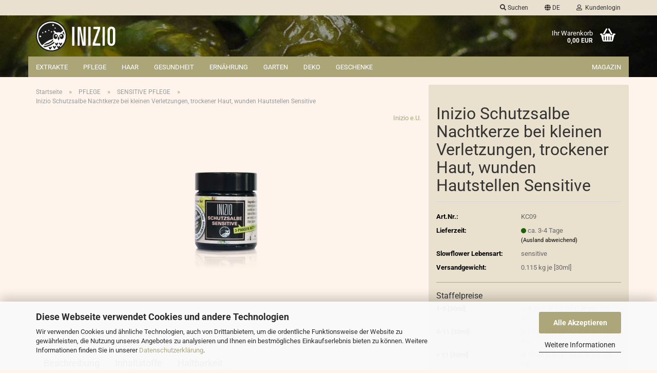

--- FILE ---
content_type: text/html; charset=utf-8
request_url: https://www.inizio-concepts.com/shop/de/schutzsalbe-nachtkerze.html
body_size: 22597
content:





	<!DOCTYPE html>
	<html xmlns="http://www.w3.org/1999/xhtml" dir="ltr" lang="de">
		
			<head>
				
					
					<!--

					=========================================================
					Shopsoftware by Gambio GmbH (c) 2005-2023 [www.gambio.de]
					=========================================================

					Gambio GmbH offers you highly scalable E-Commerce-Solutions and Services.
					The Shopsoftware is redistributable under the GNU General Public License (Version 2) [http://www.gnu.org/licenses/gpl-2.0.html].
					based on: E-Commerce Engine Copyright (c) 2006 xt:Commerce, created by Mario Zanier & Guido Winger and licensed under GNU/GPL.
					Information and contribution at http://www.xt-commerce.com

					=========================================================
					Please visit our website: www.gambio.de
					=========================================================

					-->
				

                
    

                    
                

				
					<meta name="viewport" content="width=device-width, initial-scale=1, minimum-scale=1.0" />
				

				
					<meta http-equiv="Content-Type" content="text/html; charset=utf-8" />
		<meta name="language" content="de" />
		<meta name="keywords" content="Naturkosmetik empfindliche Haut,extrem trockene Haut Pflege,Schürfwunden,wunde Haut im Intimbereich,wunde Haut unter der brust,wunde haut zwischen den Beinen,wunden Haut zwischen den Zehen" />
		<meta name="description" content="100% natürliche Inhaltsstoffe mit minimiertem Allergierisiko ♥︎ schützt wunde Hautfalten, extrem trockene Haut, Schürfwunden ✓ stärkt die Hautbarriere ✓ handgefertigt in Vorarlberg" />
		<title>Inizio Slowflower Lebensart im Garten - Sensitive Schutzsalbe sehr trockene, wunde Haut</title>
		<meta property="og:title" content="Inizio Schutzsalbe Nachtkerze bei kleinen Verletzungen, trockener Haut, wunden Hautstellen Sensitive" />
		<meta property="og:site_name" content="Inizio Slowflower Lebensart im Garten" />
		<meta property="og:locale" content="de_DE" />
		<meta property="og:type" content="product" />
		<meta property="og:description" content="100% natürliche Inhaltsstoffe mit minimiertem Allergierisiko ♥︎ schützt wunde Hautfalten, extrem trockene Haut, Schürfwunden ✓ stärkt die Hautbarriere ✓ handgefertigt in Vorarlberg" />
		<meta property="og:image" content="https://www.inizio-concepts.com/shop/images/product_images/info_images/Inizio-Sensitive-Schutzcreme-Nachtkerze.jpg" />

				

								
									

				
					<base href="https://www.inizio-concepts.com/shop/" />
				

				
											
							<link rel="shortcut icon" href="https://www.inizio-concepts.com/shop/images/logos/favicon.ico" type="image/x-icon" />
						
									

				
									

				
											
							<link id="main-css" type="text/css" rel="stylesheet" href="public/theme/styles/system/main.min.css?bust=1768815171" />
						
									

				
					<meta name="robots" content="index,follow" />
		<link rel="canonical" href="https://www.inizio-concepts.com/shop/de/schutzsalbe-nachtkerze.html" />
		<meta property="og:url" content="https://www.inizio-concepts.com/shop/de/schutzsalbe-nachtkerze.html">
		<link rel="alternate" hreflang="x-default" href="https://www.inizio-concepts.com/shop/de/schutzsalbe-nachtkerze.html" />
		<link rel="alternate" hreflang="en" href="https://www.inizio-concepts.com/shop/en/protection-balm-primrose.html" />
		<link rel="alternate" hreflang="de" href="https://www.inizio-concepts.com/shop/de/schutzsalbe-nachtkerze.html" />
		<!-- Wegen Google Shopping -->
<meta name="google-site-verification" content="HVZ1T_IkEizTPM8mJbFKFpLRNZD_RAiyM5zZvWk4-vI" />

<!-- Google Allgemeiner Website Tag -->
<!-- Global site tag (gtag.js) - Google Ads: 767341041 -->
<script async src="https://www.googletagmanager.com/gtag/js?id=AW-767341041"></script>
<script>
  window.dataLayer = window.dataLayer || [];
  function gtag() { dataLayer.push(arguments);} 
  gtag('js', new Date());

 <!-- haben wir vor 5 Wochen bekommen: gtag('config', 'AW-767341041');-->
  gtag('config', 'AW-767341041');
  gtag('config', 'G-S4V2YPP9TH');
  gtag('config', 'G-WK97D9JJ5H');

<!-- Google tag (gtag.js) 27.07.2023 -->
<script async src="https://www.googletagmanager.com/gtag/js?id=G-S4V2YPP9TH"></script>
<script>
  window.dataLayer = window.dataLayer || [];
  function gtag(){dataLayer.push(arguments);}
  gtag('js', new Date());

  gtag('config', 'G-S4V2YPP9TH');

</script>
<!-- Google tag (gtag.js) 27.07.2023 -->
<script async src="https://www.googletagmanager.com/gtag/js?id=G-1K7842LCRY"></script>
<script>
  window.dataLayer = window.dataLayer || [];
  function gtag(){dataLayer.push(arguments);}
  gtag('js', new Date());

  gtag('config', 'G-1K7842LCRY');
</script>
<!-- Ende Google Allgemeiner Website Tag -->

<!-- Google Event Website Tag -->
<!-- Event snippet for Seitenaufruf conversion page -->
<script>
  gtag('event', 'conversion', { 'send_to': 'AW-767341041/YLZYCOfYhMMDEPHj8u0C'} );
</script>
<!-- Ende Google Event Website Tag -->

<!-- Event snippet for Kauf conversion page -->
<script>
  gtag('event', 'conversion', {  
      'send_to': 'AW-767341041/KLDxCLyrjMwDEPHj8u0C',
      'transaction_id': ''
  } );
</script>
<!-- Ende Event snippet for Kauf conversion page -->

<!-- Google Tag Manager -->
<script>(function(w,d,s,l,i){w[l]=w[l]||[];w[l].push({ 'gtm.start':
new Date().getTime(),event:'gtm.js'} );var f=d.getElementsByTagName(s)[0],
j=d.createElement(s),dl=l!='dataLayer'?'&l='+l:'';j.async=true;j.src=
'https://www.googletagmanager.com/gtm.js?id='+i+dl;f.parentNode.insertBefore(j,f);
} )(window,document,'script','dataLayer','GTM-WT2TSST');</script>
<!-- End Google Tag Manager -->

<!-- Pinterest Tag -->
<script>
!function(e) { if(!window.pintrk) { window.pintrk = function(){ 
window.pintrk.queue.push(Array.prototype.slice.call(arguments))} ;var
  n=window.pintrk;n.queue=[],n.version="3.0";var
  t=document.createElement("script");t.async=!0,t.src=e;var
  r=document.getElementsByTagName("script")[0];
  r.parentNode.insertBefore(t,r)} } ("https://s.pinimg.com/ct/core.js");
pintrk('load', '2613277959833', { em: '<info@inizio-concepts.com>'} );
pintrk('page');
</script

<!-- end Pinterest Tag -->

<!-- Pinterest Event Code -->

<script>pintrk('track', 'pagevisit');
</script>

<script>pintrk('track', 'signup');</script>

<script>pintrk('track', 'AddToCart');</script>

<!-- end Pinterest Event Code -->


				

				
									
			</head>
		
		
			<body class="page-product-info"
				  data-gambio-namespace="https://www.inizio-concepts.com/shop/public/theme/javascripts/system"
				  data-jse-namespace="https://www.inizio-concepts.com/shop/JSEngine/build"
				  data-gambio-controller="initialize"
				  data-gambio-widget="input_number responsive_image_loader transitions header image_maps modal history dropdown core_workarounds anchor"
				  data-input_number-separator=","
					>

				
					
				

				
									

				
									
		




	



	
		<div id="outer-wrapper" >
			
				<header id="header" class="navbar">
					
	





	<div id="topbar-container">
						
		
							
					<div class="hidden-sm hidden-md hidden-lg top-mobile-search">
						






	<div class="navbar-search collapse">

		
						<p class="navbar-search-header dropdown-header">Suche</p>
		

		
			<form role="search" action="de/advanced_search_result.php" method="get" data-gambio-widget="live_search">

				<div class="navbar-search-input-group input-group">
					<div class="navbar-search-input-group-btn input-group-btn custom-dropdown" data-dropdown-trigger-change="false" data-dropdown-trigger-no-change="false">

						
							<button aria-label="Suche..." type="button" class="btn btn-default dropdown-toggle" data-toggle="dropdown" aria-haspopup="true" aria-expanded="false">
								<span class="dropdown-name">Alle</span> <span class="caret"></span>
							</button>
						

						
															
									<ul class="dropdown-menu">
																				
												<li><a href="#" data-rel="0">Alle</a></li>
											
																							
													<li><a href="#" data-rel="98">EXTRAKTE</a></li>
												
																							
													<li><a href="#" data-rel="10">PFLEGE</a></li>
												
																							
													<li><a href="#" data-rel="66">HAAR</a></li>
												
																							
													<li><a href="#" data-rel="110">GESUNDHEIT</a></li>
												
																							
													<li><a href="#" data-rel="106">ERNÄHRUNG</a></li>
												
																							
													<li><a href="#" data-rel="123">GARTEN</a></li>
												
																							
													<li><a href="#" data-rel="63">DEKO</a></li>
												
																							
													<li><a href="#" data-rel="128">GESCHENKE</a></li>
												
																														</ul>
								
													

						
															
                                    <label for="top-search-button-categories-id" class="sr-only">Alle</label>
									<select id="top-search-button-categories-id" name="categories_id">
										<option value="0">Alle</option>
																																	
													<option value="98">EXTRAKTE</option>
												
																							
													<option value="10">PFLEGE</option>
												
																							
													<option value="66">HAAR</option>
												
																							
													<option value="110">GESUNDHEIT</option>
												
																							
													<option value="106">ERNÄHRUNG</option>
												
																							
													<option value="123">GARTEN</option>
												
																							
													<option value="63">DEKO</option>
												
																							
													<option value="128">GESCHENKE</option>
												
																														</select>
								
													

					</div>
					<input type="text" id="search-field-input" name="keywords" placeholder="Suche..." class="form-control search-input" autocomplete="off" />
					
					<button aria-label="Suche..." type="submit" class="form-control-feedback">
						<img src="public/theme/images/svgs/search.svg" class="gx-search-input svg--inject" alt="search icon">
					</button>
					

                    <label for="search-field-input" class="control-label sr-only">Suche...</label>
					

				</div>


									<input type="hidden" value="1" name="inc_subcat" />
				
				
					<div class="navbar-search-footer visible-xs-block">
						
							<button class="btn btn-primary btn-block" type="submit">
								Suche...
							</button>
						
						
							<a href="advanced_search.php" class="btn btn-default btn-block" title="Erweiterte Suche">
								Erweiterte Suche
							</a>
						
					</div>
				

				<div class="search-result-container"></div>

			</form>
		
	</div>


					</div>
				
					

		
			<div class="navbar-topbar">
				
					<nav data-gambio-widget="menu link_crypter" data-menu-switch-element-position="false" data-menu-events='{"desktop": ["click"], "mobile": ["click"]}' data-menu-ignore-class="dropdown-menu">
						<ul class="nav navbar-nav navbar-right" data-menu-replace="partial">

                            <li class="navbar-topbar-item">
                                <ul id="secondaryNavigation" class="nav navbar-nav ignore-menu">
                                                                    </ul>

                                <script id="secondaryNavigation-menu-template" type="text/mustache">
                                    
                                        <ul id="secondaryNavigation" class="nav navbar-nav">
                                            <li v-for="(item, index) in items" class="navbar-topbar-item hidden-xs content-manager-item">
                                                <a href="javascript:;" :title="item.title" @click="goTo(item.content)">
                                                    <span class="fa fa-arrow-circle-right visble-xs-block"></span>
                                                    {{item.title}}
                                                </a>
                                            </li>
                                        </ul>
                                    
                                </script>
                            </li>

							
																	
										<li class="navbar-topbar-item topbar-search hidden-xs">
											<a aria-label="Suchen" href="#" title="Suchen" role="button">
												
																											
															<span class="fa fa-search"></span>
														
																									

												Suchen
											</a>

											<ul class="level_2 dropdown-menu ignore-menu arrow-top">
												<li class="arrow"></li>
												<li class="search-dropdown">
													






	<div class="navbar-search collapse">

		
						<p class="navbar-search-header dropdown-header">Suche</p>
		

		
			<form role="search" action="de/advanced_search_result.php" method="get" data-gambio-widget="live_search">

				<div class="navbar-search-input-group input-group">
					<div class="navbar-search-input-group-btn input-group-btn custom-dropdown" data-dropdown-trigger-change="false" data-dropdown-trigger-no-change="false">

						
							<button aria-label="Suche..." type="button" class="btn btn-default dropdown-toggle" data-toggle="dropdown" aria-haspopup="true" aria-expanded="false">
								<span class="dropdown-name">Alle</span> <span class="caret"></span>
							</button>
						

						
															
									<ul class="dropdown-menu">
																				
												<li><a href="#" data-rel="0">Alle</a></li>
											
																							
													<li><a href="#" data-rel="98">EXTRAKTE</a></li>
												
																							
													<li><a href="#" data-rel="10">PFLEGE</a></li>
												
																							
													<li><a href="#" data-rel="66">HAAR</a></li>
												
																							
													<li><a href="#" data-rel="110">GESUNDHEIT</a></li>
												
																							
													<li><a href="#" data-rel="106">ERNÄHRUNG</a></li>
												
																							
													<li><a href="#" data-rel="123">GARTEN</a></li>
												
																							
													<li><a href="#" data-rel="63">DEKO</a></li>
												
																							
													<li><a href="#" data-rel="128">GESCHENKE</a></li>
												
																														</ul>
								
													

						
															
                                    <label for="top-search-button-categories-id" class="sr-only">Alle</label>
									<select id="top-search-button-categories-id" name="categories_id">
										<option value="0">Alle</option>
																																	
													<option value="98">EXTRAKTE</option>
												
																							
													<option value="10">PFLEGE</option>
												
																							
													<option value="66">HAAR</option>
												
																							
													<option value="110">GESUNDHEIT</option>
												
																							
													<option value="106">ERNÄHRUNG</option>
												
																							
													<option value="123">GARTEN</option>
												
																							
													<option value="63">DEKO</option>
												
																							
													<option value="128">GESCHENKE</option>
												
																														</select>
								
													

					</div>
					<input type="text" id="search-field-input" name="keywords" placeholder="Suche..." class="form-control search-input" autocomplete="off" />
					
					<button aria-label="Suche..." type="submit" class="form-control-feedback">
						<img src="public/theme/images/svgs/search.svg" class="gx-search-input svg--inject" alt="search icon">
					</button>
					

                    <label for="search-field-input" class="control-label sr-only">Suche...</label>
					

				</div>


									<input type="hidden" value="1" name="inc_subcat" />
				
				
					<div class="navbar-search-footer visible-xs-block">
						
							<button class="btn btn-primary btn-block" type="submit">
								Suche...
							</button>
						
						
							<a href="advanced_search.php" class="btn btn-default btn-block" title="Erweiterte Suche">
								Erweiterte Suche
							</a>
						
					</div>
				

				<div class="search-result-container"></div>

			</form>
		
	</div>


												</li>
											</ul>
										</li>
									
															

							
															

							
															

							
															

							
															

															<li class="dropdown navbar-topbar-item first">

									
																					
												<a href="#" aria-label="Sprache auswählen" title="Sprache auswählen" class="dropdown-toggle" data-toggle-hover="dropdown" role="button">

													
														<span class="language-code hidden-xs">
																															
																	<span class="fa fa-globe"></span>
																
																														de
														</span>
													

													
														<span class="visible-xs-block">
																															
																	<span class="fa fa-globe"></span>
																
																														&nbsp;Sprache
														</span>
													
												</a>
											
																			

									<ul class="level_2 dropdown-menu ignore-menu arrow-top">
										<li class="arrow"></li>
										<li>
											
												<form action="/shop/de/schutzsalbe-nachtkerze.html" method="POST" class="form-horizontal">

													
																													
																<div class="form-group">
																	<label style="display: inline">Sprache auswählen
																	    
	<select name="language" class="form-control">
					
				<option value="de" selected="selected">Deutsch</option>
			
					
				<option value="en">English</option>
			
			</select>

                                                                    </label>
																</div>
															
																											

													
																											

													
																													
																<div class="form-group">
																	<label style="display: inline">Lieferland
																	    
	<select name="switch_country" class="form-control">
					
				<option value="BE" >Belgien</option>
			
					
				<option value="BG" >Bulgarien</option>
			
					
				<option value="DE" >Deutschland</option>
			
					
				<option value="DK" >Dänemark</option>
			
					
				<option value="EE" >Estland</option>
			
					
				<option value="FI" >Finnland</option>
			
					
				<option value="FR" >Frankreich</option>
			
					
				<option value="GR" >Griechenland</option>
			
					
				<option value="IE" >Irland</option>
			
					
				<option value="IT" >Italien</option>
			
					
				<option value="HR" >Kroatien</option>
			
					
				<option value="LV" >Lettland</option>
			
					
				<option value="LI" >Liechtenstein</option>
			
					
				<option value="LT" >Litauen</option>
			
					
				<option value="LU" >Luxemburg</option>
			
					
				<option value="NL" >Niederlande</option>
			
					
				<option value="AT" selected>Österreich</option>
			
					
				<option value="PL" >Polen</option>
			
					
				<option value="PT" >Portugal</option>
			
					
				<option value="RO" >Rumänien</option>
			
					
				<option value="SE" >Schweden</option>
			
					
				<option value="CH" >Schweiz</option>
			
					
				<option value="SK" >Slowakei (Slowakische Republik)</option>
			
					
				<option value="SI" >Slowenien</option>
			
					
				<option value="ES" >Spanien</option>
			
					
				<option value="CZ" >Tschechische Republik</option>
			
					
				<option value="HU" >Ungarn</option>
			
			</select>

                                                                    </label>
																</div>
															
																											

													
														<div class="dropdown-footer row">
															<input type="submit" class="btn btn-primary btn-block" value="Speichern" title="Speichern" />
														</div>
													

													

												</form>
											
										</li>
									</ul>
								</li>
							
							
																	
										<li class="dropdown navbar-topbar-item">
											<a title="Anmeldung" href="/shop/de/schutzsalbe-nachtkerze.html#" class="dropdown-toggle" data-toggle-hover="dropdown" role="button" aria-label="Kundenlogin">
												
																											
															<span class="fa fa-user-o"></span>
														
																									

												&nbsp;Kundenlogin
											</a>
											




	<ul class="dropdown-menu dropdown-menu-login arrow-top">
		
			<li class="arrow"></li>
		
		
		
			<li class="dropdown-header hidden-xs">Kundenlogin</li>
		
		
		
			<li>
				<form action="https://www.inizio-concepts.com/shop/de/login.php?action=process" method="post" class="form-horizontal">
					<input type="hidden" name="return_url" value="https://www.inizio-concepts.com/shop/de/schutzsalbe-nachtkerze.html">
					<input type="hidden" name="return_url_hash" value="fcb0942b761830b8dcb40f031ce29295ddb0e2a7313d51c599ff30c73fdf32c2">
					
						<div class="form-group">
                            <label for="box-login-dropdown-login-username" class="form-control sr-only">E-Mail</label>
							<input
                                autocomplete="username"
                                type="email"
                                id="box-login-dropdown-login-username"
                                class="form-control"
                                placeholder="E-Mail"
                                name="email_address"
                                oninput="this.setCustomValidity('')"
                                oninvalid="this.setCustomValidity('Bitte geben Sie eine korrekte Emailadresse ein')"
                            />
						</div>
					
					
                        <div class="form-group password-form-field" data-gambio-widget="show_password">
                            <label for="box-login-dropdown-login-password" class="form-control sr-only">Passwort</label>
                            <input autocomplete="current-password" type="password" id="box-login-dropdown-login-password" class="form-control" placeholder="Passwort" name="password" />
                            <button class="btn show-password hidden" type="button">
                                <i class="fa fa-eye" aria-hidden="true"></i>
                                <span class="sr-only">Toggle Password View</span>
                            </button>
                        </div>
					
					
						<div class="dropdown-footer row">
							
	
								
									<input type="submit" class="btn btn-primary btn-block" value="Anmelden" />
								
								<ul>
									
										<li>
											<a title="Konto erstellen" href="https://www.inizio-concepts.com/shop/de/shop.php?do=CreateRegistree">
												Konto erstellen
											</a>
										</li>
									
									
										<li>
											<a title="Passwort vergessen?" href="https://www.inizio-concepts.com/shop/de/password_double_opt.php">
												Passwort vergessen?
											</a>
										</li>
									
								</ul>
							
	

	
						</div>
					
				</form>
			</li>
		
	</ul>


										</li>
									
															

							
															

							
						</ul>
					</nav>
				
			</div>
		
	</div>




	<div class="inside">

		<div class="row">

		
												
			<div class="navbar-header" data-gambio-widget="mobile_menu">
									
							
		<div id="navbar-brand" class="navbar-brand">
			<a href="https://www.inizio-concepts.com/shop/de/" title="Inizio Slowflower Lebensart im Garten">
				<img id="main-header-logo" class="img-responsive" src="https://www.inizio-concepts.com/shop/images/logos/inizio.png" alt="Inizio Slowflower Lebensart im Garten-Logo">
			</a>
		</div>
	
					
								
					
	
	
			
	
		<button type="button" class="navbar-toggle" aria-label="navigationbar toggle button" data-mobile_menu-target="#categories .navbar-collapse"
		        data-mobile_menu-body-class="categories-open" data-mobile_menu-toggle-content-visibility>
			<img src="public/theme/images/svgs/bars.svg" class="gx-menu svg--inject" alt="menu bars icon">
		</button>
	
	
	
		<button type="button" class="navbar-toggle cart-icon" data-mobile_menu-location="shopping_cart.php">
			<img src="public/theme/images/svgs/basket.svg" class="gx-cart-basket svg--inject" alt="shopping cart icon">
			<span class="cart-products-count hidden">
				0
			</span>
		</button>
	
	
			
			<button type="button" class="navbar-toggle" aria-label="searchbar toggle button" data-mobile_menu-target=".navbar-search" data-mobile_menu-body-class="search-open"
					data-mobile_menu-toggle-content-visibility>
				<img src="public/theme/images/svgs/search.svg" class="gx-search svg--inject" alt="search icon">
			</button>
		
	
				
			</div>
		

		
					

		
					

		
    		<!-- layout_header honeygrid -->
							
					


	<nav id="cart-container" class="navbar-cart" data-gambio-widget="menu cart_dropdown" data-menu-switch-element-position="false">
		
			<ul class="cart-container-inner">
				
					<li>
						<a href="https://www.inizio-concepts.com/shop/de/shopping_cart.php" class="dropdown-toggle">
							
								<img src="public/theme/images/svgs/basket.svg" alt="shopping cart icon" class="gx-cart-basket svg--inject">
								<span class="cart">
									Ihr Warenkorb<br />
									<span class="products">
										0,00 EUR
									</span>
								</span>
							
							
																	<span class="cart-products-count hidden">
										
									</span>
															
						</a>

						
							



	<ul class="dropdown-menu arrow-top cart-dropdown cart-empty">
		
			<li class="arrow"></li>
		
	
		
					
	
		
            <script>
            function ga4ViewCart() {
                console.log('GA4 is disabled');
            }
        </script>
    
			<li class="cart-dropdown-inside">
		
				
									
				
									
						<div class="cart-empty">
							Sie haben noch keine Artikel in Ihrem Warenkorb.
						</div>
					
								
			</li>
		
	</ul>
						
					</li>
				
			</ul>
		
	</nav>

				
					

		</div>

	</div>









	<noscript>
		<div class="alert alert-danger noscript-notice" role="alert">
			JavaScript ist in Ihrem Browser deaktiviert. Aktivieren Sie JavaScript, um alle Funktionen des Shops nutzen und alle Inhalte sehen zu können.
		</div>
	</noscript>



			
						


	<div id="categories">
		<div class="navbar-collapse collapse">
			
				<nav class="navbar-default navbar-categories" data-gambio-widget="menu">
					
						<ul class="level-1 nav navbar-nav">
                             
															
									<li class="dropdown level-1-child" data-id="98">
										
											<a class="dropdown-toggle" href="https://www.inizio-concepts.com/shop/de/pflanzenextrakte/" title="EXTRAKTE">
												
													EXTRAKTE
												
																							</a>
										
										
										
																							
													<ul data-level="2" class="level-2 dropdown-menu dropdown-menu-child">
														
															<li class="enter-category hidden-sm hidden-md hidden-lg show-more">
																
																	<a class="dropdown-toggle" href="https://www.inizio-concepts.com/shop/de/pflanzenextrakte/" title="EXTRAKTE">
																		
																			EXTRAKTE anzeigen
																		
																	</a>
																
															</li>
														
														
																																																																																																																																																																																																															
																													
																															
																	<li class="level-2-child">
																		<a href="https://www.inizio-concepts.com/shop/de/hydrolate/" title="HYDROLATE">
																			HYDROLATE
																		</a>
																																			</li>
																
																															
																	<li class="level-2-child">
																		<a href="https://www.inizio-concepts.com/shop/de/pflegeoele/" title="ÖLAUSZÜGE">
																			ÖLAUSZÜGE
																		</a>
																																			</li>
																
																															
																	<li class="level-2-child">
																		<a href="https://www.inizio-concepts.com/shop/de/tinkturen/" title="TINKTUREN">
																			TINKTUREN
																		</a>
																																			</li>
																
																													
																												
														
															<li class="enter-category hidden-more hidden-xs">
																<a class="dropdown-toggle col-xs-6"
																   href="https://www.inizio-concepts.com/shop/de/pflanzenextrakte/"
																   title="EXTRAKTE">EXTRAKTE anzeigen</a>
							
																<span class="close-menu-container col-xs-6">
																	<span class="close-flyout">
																		<i class="fa fa-close"></i>
																	</span>
																</span>
															</li>
														
													
													</ul>
												
																					
										
									</li>
								
															
									<li class="dropdown level-1-child" data-id="10">
										
											<a class="dropdown-toggle" href="https://www.inizio-concepts.com/shop/de/naturpflegeprodukte/" title="PFLEGE">
												
													PFLEGE
												
																							</a>
										
										
										
																							
													<ul data-level="2" class="level-2 dropdown-menu dropdown-menu-child">
														
															<li class="enter-category hidden-sm hidden-md hidden-lg show-more">
																
																	<a class="dropdown-toggle" href="https://www.inizio-concepts.com/shop/de/naturpflegeprodukte/" title="PFLEGE">
																		
																			PFLEGE anzeigen
																		
																	</a>
																
															</li>
														
														
																																																																																																																																																																																																																																																																																																																																																																																																			
																													
																															
																	<li class="dropdown level-2-child">
																		<a href="https://www.inizio-concepts.com/shop/de/gesicht/" title="GESICHT">
																			GESICHT
																		</a>
																																					<ul  data-level="3" class="level-3 dropdown-menu dropdown-menu-child">
																				<li class="enter-category">
																					<a href="https://www.inizio-concepts.com/shop/de/gesicht/" title="GESICHT" class="dropdown-toggle">
																						GESICHT anzeigen
																					</a>
																				</li>
																																									
																						<li class="level-3-child">
																							<a href="https://www.inizio-concepts.com/shop/de/gesichtsreinigung/" title="Gesichtsreinigung & Klärung">
																								Gesichtsreinigung & Klärung
																							</a>
																						</li>
																					
																																									
																						<li class="level-3-child">
																							<a href="https://www.inizio-concepts.com/shop/de/gesicht-basics/" title="Basis Gesichtspflege">
																								Basis Gesichtspflege
																							</a>
																						</li>
																					
																																									
																						<li class="level-3-child">
																							<a href="https://www.inizio-concepts.com/shop/de/gesicht-trockene-haut/" title="Trockene Haut">
																								Trockene Haut
																							</a>
																						</li>
																					
																																									
																						<li class="level-3-child">
																							<a href="https://www.inizio-concepts.com/shop/de/gesicht-fettige-haut/" title="Fettige Haut">
																								Fettige Haut
																							</a>
																						</li>
																					
																																									
																						<li class="level-3-child">
																							<a href="https://www.inizio-concepts.com/shop/de/gesichtspflege-reichhaltig/" title="Reichhaltige Verwöhnpflege">
																								Reichhaltige Verwöhnpflege
																							</a>
																						</li>
																					
																																									
																						<li class="level-3-child">
																							<a href="https://www.inizio-concepts.com/shop/de/gesicht-normale-haut/" title="Gesichtspflege-Pakete">
																								Gesichtspflege-Pakete
																							</a>
																						</li>
																					
																																									
																						<li class="level-3-child">
																							<a href="https://www.inizio-concepts.com/shop/de/slowflower-pflegeprodukte-hautpflege-gesichtspflege-koerperpflege-intimpflege/slowflower-gesichtspflege-gesichtscreme-gesichtsreinigung-naturkosmetik/Gesicht-Naturkosmetik-aus-Oesterreich-Gesichtspflege-Produkte-normale-Haut-Mischhaut-87/" title="Gesichtspflege Trockenbürsten">
																								Gesichtspflege Trockenbürsten
																							</a>
																						</li>
																					
																																									
																						<li class="level-3-child">
																							<a href="https://www.inizio-concepts.com/shop/de/lippenpflege/" title="Lippenpflege">
																								Lippenpflege
																							</a>
																						</li>
																					
																																									
																						<li class="level-3-child">
																							<a href="https://www.inizio-concepts.com/shop/de/rasur/" title="Männerpflege, Rasur & Bart">
																								Männerpflege, Rasur & Bart
																							</a>
																						</li>
																					
																																									
																						<li class="level-3-child">
																							<a href="https://www.inizio-concepts.com/shop/de/dein-gesichtsoel/" title="Deine perfekte Gesichtspflege">
																								Deine perfekte Gesichtspflege
																							</a>
																						</li>
																					
																																							</ul>
																																			</li>
																
																															
																	<li class="dropdown level-2-child">
																		<a href="https://www.inizio-concepts.com/shop/de/koerper/" title="KÖRPER">
																			KÖRPER
																		</a>
																																					<ul  data-level="3" class="level-3 dropdown-menu dropdown-menu-child">
																				<li class="enter-category">
																					<a href="https://www.inizio-concepts.com/shop/de/koerper/" title="KÖRPER" class="dropdown-toggle">
																						KÖRPER anzeigen
																					</a>
																				</li>
																																									
																						<li class="level-3-child">
																							<a href="https://www.inizio-concepts.com/shop/de/koerperreinigung/" title="Körperreinigung & Dusche">
																								Körperreinigung & Dusche
																							</a>
																						</li>
																					
																																									
																						<li class="level-3-child">
																							<a href="https://www.inizio-concepts.com/shop/de/tuchfuehlung-koerperpflege/" title="Körperlotionen">
																								Körperlotionen
																							</a>
																						</li>
																					
																																									
																						<li class="level-3-child">
																							<a href="https://www.inizio-concepts.com/shop/de/kraftstoff-koerperpflege/" title="Körperöle">
																								Körperöle
																							</a>
																						</li>
																					
																																									
																						<li class="level-3-child">
																							<a href="https://www.inizio-concepts.com/shop/de/fuss/" title="Fuß- & Beinpflege">
																								Fuß- & Beinpflege
																							</a>
																						</li>
																					
																																									
																						<li class="level-3-child">
																							<a href="https://www.inizio-concepts.com/shop/de/hand/" title="Hand- & Nagelpflege">
																								Hand- & Nagelpflege
																							</a>
																						</li>
																					
																																									
																						<li class="level-3-child">
																							<a href="https://www.inizio-concepts.com/shop/de/jungbrunnen-koerperpflege/" title="Pflege ab 60">
																								Pflege ab 60
																							</a>
																						</li>
																					
																																									
																						<li class="level-3-child">
																							<a href="https://www.inizio-concepts.com/shop/de/erfrischungssprays/" title="Erfrischung">
																								Erfrischung
																							</a>
																						</li>
																					
																																									
																						<li class="level-3-child">
																							<a href="https://www.inizio-concepts.com/shop/de/dein-koerperoel/" title="Deine perfekte Körperpflege">
																								Deine perfekte Körperpflege
																							</a>
																						</li>
																					
																																							</ul>
																																			</li>
																
																															
																	<li class="dropdown level-2-child">
																		<a href="https://www.inizio-concepts.com/shop/de/intimbereich/" title="INTIMPFLEGE">
																			INTIMPFLEGE
																		</a>
																																					<ul  data-level="3" class="level-3 dropdown-menu dropdown-menu-child">
																				<li class="enter-category">
																					<a href="https://www.inizio-concepts.com/shop/de/intimbereich/" title="INTIMPFLEGE" class="dropdown-toggle">
																						INTIMPFLEGE anzeigen
																					</a>
																				</li>
																																									
																						<li class="level-3-child active">
																							<a href="https://www.inizio-concepts.com/shop/de/intimpflege/" title="Tägliche Intimpflege & Intimrasur">
																								Tägliche Intimpflege & Intimrasur
																							</a>
																						</li>
																					
																																									
																						<li class="level-3-child">
																							<a href="https://www.inizio-concepts.com/shop/de/zweisamkeit/" title="Zweisamkeit">
																								Zweisamkeit
																							</a>
																						</li>
																					
																																									
																						<li class="level-3-child">
																							<a href="https://www.inizio-concepts.com/shop/de/frauenbeschwerden/" title="Frauensache">
																								Frauensache
																							</a>
																						</li>
																					
																																									
																						<li class="level-3-child">
																							<a href="https://www.inizio-concepts.com/shop/de/genital-und-analprobleme/" title="Genital- und Analpflege">
																								Genital- und Analpflege
																							</a>
																						</li>
																					
																																							</ul>
																																			</li>
																
																															
																	<li class="dropdown level-2-child">
																		<a href="https://www.inizio-concepts.com/shop/de/mama-und-baby/" title="MAMA & BABY">
																			MAMA & BABY
																		</a>
																																					<ul  data-level="3" class="level-3 dropdown-menu dropdown-menu-child">
																				<li class="enter-category">
																					<a href="https://www.inizio-concepts.com/shop/de/mama-und-baby/" title="MAMA & BABY" class="dropdown-toggle">
																						MAMA & BABY anzeigen
																					</a>
																				</li>
																																									
																						<li class="level-3-child">
																							<a href="https://www.inizio-concepts.com/shop/de/schwangerschaft/" title="Schwangerschaft">
																								Schwangerschaft
																							</a>
																						</li>
																					
																																									
																						<li class="level-3-child">
																							<a href="https://www.inizio-concepts.com/shop/de/babypflege/" title="Babypflege">
																								Babypflege
																							</a>
																						</li>
																					
																																							</ul>
																																			</li>
																
																															
																	<li class="level-2-child">
																		<a href="https://www.inizio-concepts.com/shop/de/gesicht-sensible-haut/" title="SENSITIVE PFLEGE">
																			SENSITIVE PFLEGE
																		</a>
																																			</li>
																
																															
																	<li class="dropdown level-2-child">
																		<a href="https://www.inizio-concepts.com/shop/de/draussen/" title="DRAUßEN">
																			DRAUßEN
																		</a>
																																					<ul  data-level="3" class="level-3 dropdown-menu dropdown-menu-child">
																				<li class="enter-category">
																					<a href="https://www.inizio-concepts.com/shop/de/draussen/" title="DRAUßEN" class="dropdown-toggle">
																						DRAUßEN anzeigen
																					</a>
																				</li>
																																									
																						<li class="level-3-child">
																							<a href="https://www.inizio-concepts.com/shop/de/aftersun/" title="After Sun">
																								After Sun
																							</a>
																						</li>
																					
																																									
																						<li class="level-3-child">
																							<a href="https://www.inizio-concepts.com/shop/de/winterpflege/" title="Winterpflege & Kälteschutz">
																								Winterpflege & Kälteschutz
																							</a>
																						</li>
																					
																																									
																						<li class="level-3-child">
																							<a href="https://www.inizio-concepts.com/shop/de/insektenschutz/" title="Insektenschutz">
																								Insektenschutz
																							</a>
																						</li>
																					
																																							</ul>
																																			</li>
																
																													
																												
														
															<li class="enter-category hidden-more hidden-xs">
																<a class="dropdown-toggle col-xs-6"
																   href="https://www.inizio-concepts.com/shop/de/naturpflegeprodukte/"
																   title="PFLEGE">PFLEGE anzeigen</a>
							
																<span class="close-menu-container col-xs-6">
																	<span class="close-flyout">
																		<i class="fa fa-close"></i>
																	</span>
																</span>
															</li>
														
													
													</ul>
												
																					
										
									</li>
								
															
									<li class="dropdown level-1-child" data-id="66">
										
											<a class="dropdown-toggle" href="https://www.inizio-concepts.com/shop/de/haar/" title="HAAR">
												
													HAAR
												
																							</a>
										
										
										
																							
													<ul data-level="2" class="level-2 dropdown-menu dropdown-menu-child">
														
															<li class="enter-category hidden-sm hidden-md hidden-lg show-more">
																
																	<a class="dropdown-toggle" href="https://www.inizio-concepts.com/shop/de/haar/" title="HAAR">
																		
																			HAAR anzeigen
																		
																	</a>
																
															</li>
														
														
																																																																																																																																																																																																																																																																																																																																							
																													
																															
																	<li class="dropdown level-2-child">
																		<a href="https://www.inizio-concepts.com/shop/de/haartyp/" title="NACH HAARTYP">
																			NACH HAARTYP
																		</a>
																																					<ul  data-level="3" class="level-3 dropdown-menu dropdown-menu-child">
																				<li class="enter-category">
																					<a href="https://www.inizio-concepts.com/shop/de/haartyp/" title="NACH HAARTYP" class="dropdown-toggle">
																						NACH HAARTYP anzeigen
																					</a>
																				</li>
																																									
																						<li class="level-3-child">
																							<a href="https://www.inizio-concepts.com/shop/de/normales-haar/" title="Normales Haar">
																								Normales Haar
																							</a>
																						</li>
																					
																																									
																						<li class="level-3-child">
																							<a href="https://www.inizio-concepts.com/shop/de/fettiges-haar/" title="Fettiges Haar">
																								Fettiges Haar
																							</a>
																						</li>
																					
																																									
																						<li class="level-3-child">
																							<a href="https://www.inizio-concepts.com/shop/de/feines-haar-haarausfall/" title="Feines Haar / Haarausfall">
																								Feines Haar / Haarausfall
																							</a>
																						</li>
																					
																																									
																						<li class="level-3-child">
																							<a href="https://www.inizio-concepts.com/shop/de/schuppen/" title="Schuppen / irritierte Kopfhaut">
																								Schuppen / irritierte Kopfhaut
																							</a>
																						</li>
																					
																																									
																						<li class="level-3-child">
																							<a href="https://www.inizio-concepts.com/shop/de/graues-haar/" title="Graues Haar">
																								Graues Haar
																							</a>
																						</li>
																					
																																							</ul>
																																			</li>
																
																															
																	<li class="level-2-child">
																		<a href="https://www.inizio-concepts.com/shop/de/shampoo/" title="SHAMPOOS">
																			SHAMPOOS
																		</a>
																																			</li>
																
																															
																	<li class="level-2-child">
																		<a href="https://www.inizio-concepts.com/shop/de/haarseren/" title="HAARSEREN">
																			HAARSEREN
																		</a>
																																			</li>
																
																															
																	<li class="level-2-child">
																		<a href="https://www.inizio-concepts.com/shop/de/haarseifen/" title="HAARSEIFEN">
																			HAARSEIFEN
																		</a>
																																			</li>
																
																															
																	<li class="level-2-child">
																		<a href="https://www.inizio-concepts.com/shop/de/haarbuersten/" title="HAARBÜRSTEN & KÄMME">
																			HAARBÜRSTEN & KÄMME
																		</a>
																																			</li>
																
																													
																												
														
															<li class="enter-category hidden-more hidden-xs">
																<a class="dropdown-toggle col-xs-6"
																   href="https://www.inizio-concepts.com/shop/de/haar/"
																   title="HAAR">HAAR anzeigen</a>
							
																<span class="close-menu-container col-xs-6">
																	<span class="close-flyout">
																		<i class="fa fa-close"></i>
																	</span>
																</span>
															</li>
														
													
													</ul>
												
																					
										
									</li>
								
															
									<li class="dropdown level-1-child" data-id="110">
										
											<a class="dropdown-toggle" href="https://www.inizio-concepts.com/shop/de/gesundheit/" title="GESUNDHEIT">
												
													GESUNDHEIT
												
																							</a>
										
										
										
																							
													<ul data-level="2" class="level-2 dropdown-menu dropdown-menu-child">
														
															<li class="enter-category hidden-sm hidden-md hidden-lg show-more">
																
																	<a class="dropdown-toggle" href="https://www.inizio-concepts.com/shop/de/gesundheit/" title="GESUNDHEIT">
																		
																			GESUNDHEIT anzeigen
																		
																	</a>
																
															</li>
														
														
																																																																																																																																																																																																																																																																																																																																																																																																			
																													
																															
																	<li class="level-2-child">
																		<a href="https://www.inizio-concepts.com/shop/de/akut-hautpflege/" title="AKUT HAUTPFLEGE">
																			AKUT HAUTPFLEGE
																		</a>
																																			</li>
																
																															
																	<li class="dropdown level-2-child">
																		<a href="https://www.inizio-concepts.com/shop/de/massage-74/" title="MASSAGE & TROCKENBÜRSTEN">
																			MASSAGE & TROCKENBÜRSTEN
																		</a>
																																					<ul  data-level="3" class="level-3 dropdown-menu dropdown-menu-child">
																				<li class="enter-category">
																					<a href="https://www.inizio-concepts.com/shop/de/massage-74/" title="MASSAGE & TROCKENBÜRSTEN" class="dropdown-toggle">
																						MASSAGE & TROCKENBÜRSTEN anzeigen
																					</a>
																				</li>
																																									
																						<li class="level-3-child">
																							<a href="https://www.inizio-concepts.com/shop/de/massage/" title="KÖRPER- & MASSAGEÖLE">
																								KÖRPER- & MASSAGEÖLE
																							</a>
																						</li>
																					
																																									
																						<li class="level-3-child">
																							<a href="https://www.inizio-concepts.com/shop/de/trockenbuersten/" title="Trockenbürsten">
																								Trockenbürsten
																							</a>
																						</li>
																					
																																							</ul>
																																			</li>
																
																															
																	<li class="level-2-child">
																		<a href="https://www.inizio-concepts.com/shop/de/muskeln-und-gelenke/" title="MUSKEL- & GELENKWOHL">
																			MUSKEL- & GELENKWOHL
																		</a>
																																			</li>
																
																															
																	<li class="level-2-child">
																		<a href="https://www.inizio-concepts.com/shop/de/konzentration-und-kopfwohl/" title="KONZENTRATION & KOPFWOHL">
																			KONZENTRATION & KOPFWOHL
																		</a>
																																			</li>
																
																															
																	<li class="level-2-child">
																		<a href="https://www.inizio-concepts.com/shop/de/wohlfuehlbad/" title="WOHLFÜHLBAD & DUSCHE">
																			WOHLFÜHLBAD & DUSCHE
																		</a>
																																			</li>
																
																															
																	<li class="level-2-child">
																		<a href="https://www.inizio-concepts.com/shop/de/entspannung-schlafwohl/" title="ENTSPANNUNG & SCHLAFWOHL">
																			ENTSPANNUNG & SCHLAFWOHL
																		</a>
																																			</li>
																
																													
																												
														
															<li class="enter-category hidden-more hidden-xs">
																<a class="dropdown-toggle col-xs-6"
																   href="https://www.inizio-concepts.com/shop/de/gesundheit/"
																   title="GESUNDHEIT">GESUNDHEIT anzeigen</a>
							
																<span class="close-menu-container col-xs-6">
																	<span class="close-flyout">
																		<i class="fa fa-close"></i>
																	</span>
																</span>
															</li>
														
													
													</ul>
												
																					
										
									</li>
								
															
									<li class="dropdown level-1-child" data-id="106">
										
											<a class="dropdown-toggle" href="https://www.inizio-concepts.com/shop/de/ernaehrung/" title="ERNÄHRUNG">
												
													ERNÄHRUNG
												
																							</a>
										
										
										
																							
													<ul data-level="2" class="level-2 dropdown-menu dropdown-menu-child">
														
															<li class="enter-category hidden-sm hidden-md hidden-lg show-more">
																
																	<a class="dropdown-toggle" href="https://www.inizio-concepts.com/shop/de/ernaehrung/" title="ERNÄHRUNG">
																		
																			ERNÄHRUNG anzeigen
																		
																	</a>
																
															</li>
														
														
																																																																																							
																													
																															
																	<li class="level-2-child">
																		<a href="https://www.inizio-concepts.com/shop/de/oxymel/" title="OXYMEL">
																			OXYMEL
																		</a>
																																			</li>
																
																													
																												
														
															<li class="enter-category hidden-more hidden-xs">
																<a class="dropdown-toggle col-xs-6"
																   href="https://www.inizio-concepts.com/shop/de/ernaehrung/"
																   title="ERNÄHRUNG">ERNÄHRUNG anzeigen</a>
							
																<span class="close-menu-container col-xs-6">
																	<span class="close-flyout">
																		<i class="fa fa-close"></i>
																	</span>
																</span>
															</li>
														
													
													</ul>
												
																					
										
									</li>
								
															
									<li class="dropdown level-1-child" data-id="123">
										
											<a class="dropdown-toggle" href="https://www.inizio-concepts.com/shop/de/garten/" title="GARTEN">
												
													GARTEN
												
																							</a>
										
										
										
																							
													<ul data-level="2" class="level-2 dropdown-menu dropdown-menu-child">
														
															<li class="enter-category hidden-sm hidden-md hidden-lg show-more">
																
																	<a class="dropdown-toggle" href="https://www.inizio-concepts.com/shop/de/garten/" title="GARTEN">
																		
																			GARTEN anzeigen
																		
																	</a>
																
															</li>
														
														
																																																																																																																																																																																																																																																																											
																													
																															
																	<li class="level-2-child">
																		<a href="https://www.inizio-concepts.com/shop/de/gartenwerkzeug-balkon/" title="BALKONGARTEN & TERRASSE">
																			BALKONGARTEN & TERRASSE
																		</a>
																																			</li>
																
																															
																	<li class="level-2-child">
																		<a href="https://www.inizio-concepts.com/shop/de/gartenwerkzeug-hochbeet/" title="HOCHBEET">
																			HOCHBEET
																		</a>
																																			</li>
																
																															
																	<li class="level-2-child">
																		<a href="https://www.inizio-concepts.com/shop/de/gartenwerkzeug-garten/" title="BLUMEN- & GEMÜSEGARTEN">
																			BLUMEN- & GEMÜSEGARTEN
																		</a>
																																			</li>
																
																															
																	<li class="level-2-child">
																		<a href="https://www.inizio-concepts.com/shop/de/gartenwerkzeug-sets-geschenke/" title="SETS & GESCHENKPAKETE">
																			SETS & GESCHENKPAKETE
																		</a>
																																			</li>
																
																													
																												
														
															<li class="enter-category hidden-more hidden-xs">
																<a class="dropdown-toggle col-xs-6"
																   href="https://www.inizio-concepts.com/shop/de/garten/"
																   title="GARTEN">GARTEN anzeigen</a>
							
																<span class="close-menu-container col-xs-6">
																	<span class="close-flyout">
																		<i class="fa fa-close"></i>
																	</span>
																</span>
															</li>
														
													
													</ul>
												
																					
										
									</li>
								
															
									<li class="dropdown level-1-child" data-id="63">
										
											<a class="dropdown-toggle" href="https://www.inizio-concepts.com/shop/de/deko/" title="DEKO">
												
													DEKO
												
																							</a>
										
										
										
																							
													<ul data-level="2" class="level-2 dropdown-menu dropdown-menu-child">
														
															<li class="enter-category hidden-sm hidden-md hidden-lg show-more">
																
																	<a class="dropdown-toggle" href="https://www.inizio-concepts.com/shop/de/deko/" title="DEKO">
																		
																			DEKO anzeigen
																		
																	</a>
																
															</li>
														
														
																																																																																																																																																																																																															
																													
																															
																	<li class="dropdown level-2-child">
																		<a href="https://www.inizio-concepts.com/shop/de/glueckwunschkarten/" title="KARTEN & ANHÄNGER">
																			KARTEN & ANHÄNGER
																		</a>
																																					<ul  data-level="3" class="level-3 dropdown-menu dropdown-menu-child">
																				<li class="enter-category">
																					<a href="https://www.inizio-concepts.com/shop/de/glueckwunschkarten/" title="KARTEN & ANHÄNGER" class="dropdown-toggle">
																						KARTEN & ANHÄNGER anzeigen
																					</a>
																				</li>
																																									
																						<li class="level-3-child">
																							<a href="https://www.inizio-concepts.com/shop/de/anlass/" title="Verschiedene Anlässe">
																								Verschiedene Anlässe
																							</a>
																						</li>
																					
																																									
																						<li class="level-3-child">
																							<a href="https://www.inizio-concepts.com/shop/de/weihnachtskarten/" title="Weihnacht & Advent">
																								Weihnacht & Advent
																							</a>
																						</li>
																					
																																									
																						<li class="level-3-child">
																							<a href="https://www.inizio-concepts.com/shop/de/blumen-postkarten/" title="Blumen & Wildkräuter Karten">
																								Blumen & Wildkräuter Karten
																							</a>
																						</li>
																					
																																									
																						<li class="level-3-child">
																							<a href="https://www.inizio-concepts.com/shop/de/geburt/" title="Geburt / Taufe">
																								Geburt / Taufe
																							</a>
																						</li>
																					
																																									
																						<li class="level-3-child">
																							<a href="https://www.inizio-concepts.com/shop/de/geschenkanhaenger/" title="Geschenkanhänger">
																								Geschenkanhänger
																							</a>
																						</li>
																					
																																							</ul>
																																			</li>
																
																															
																	<li class="dropdown level-2-child">
																		<a href="https://www.inizio-concepts.com/shop/de/kerzen-licht-glas/" title="KERZEN, LICHT & GLAS">
																			KERZEN, LICHT & GLAS
																		</a>
																																					<ul  data-level="3" class="level-3 dropdown-menu dropdown-menu-child">
																				<li class="enter-category">
																					<a href="https://www.inizio-concepts.com/shop/de/kerzen-licht-glas/" title="KERZEN, LICHT & GLAS" class="dropdown-toggle">
																						KERZEN, LICHT & GLAS anzeigen
																					</a>
																				</li>
																																									
																						<li class="level-3-child">
																							<a href="https://www.inizio-concepts.com/shop/de/kerzen/" title="Kerzen im Glas">
																								Kerzen im Glas
																							</a>
																						</li>
																					
																																									
																						<li class="level-3-child">
																							<a href="https://www.inizio-concepts.com/shop/de/glaskugel-windlichter/" title="Glaskugel Hänge-Windlicht">
																								Glaskugel Hänge-Windlicht
																							</a>
																						</li>
																					
																																							</ul>
																																			</li>
																
																															
																	<li class="dropdown level-2-child">
																		<a href="https://www.inizio-concepts.com/shop/de/fruehlingsdeko/" title="FRÜHLINGSDEKO">
																			FRÜHLINGSDEKO
																		</a>
																																					<ul  data-level="3" class="level-3 dropdown-menu dropdown-menu-child">
																				<li class="enter-category">
																					<a href="https://www.inizio-concepts.com/shop/de/fruehlingsdeko/" title="FRÜHLINGSDEKO" class="dropdown-toggle">
																						FRÜHLINGSDEKO anzeigen
																					</a>
																				</li>
																																									
																						<li class="level-3-child">
																							<a href="https://www.inizio-concepts.com/shop/de/duftsaeckchen-huehner/" title="Duftsäckchen">
																								Duftsäckchen
																							</a>
																						</li>
																					
																																									
																						<li class="level-3-child">
																							<a href="https://www.inizio-concepts.com/shop/de/ostereier-schwarz-gold/" title="Ostereier beige schwarz gold">
																								Ostereier beige schwarz gold
																							</a>
																						</li>
																					
																																							</ul>
																																			</li>
																
																													
																												
														
															<li class="enter-category hidden-more hidden-xs">
																<a class="dropdown-toggle col-xs-6"
																   href="https://www.inizio-concepts.com/shop/de/deko/"
																   title="DEKO">DEKO anzeigen</a>
							
																<span class="close-menu-container col-xs-6">
																	<span class="close-flyout">
																		<i class="fa fa-close"></i>
																	</span>
																</span>
															</li>
														
													
													</ul>
												
																					
										
									</li>
								
															
									<li class="dropdown level-1-child" data-id="128">
										
											<a class="dropdown-toggle" href="https://www.inizio-concepts.com/shop/de/geschenke/" title="GESCHENKE">
												
													GESCHENKE
												
																							</a>
										
										
										
																							
													<ul data-level="2" class="level-2 dropdown-menu dropdown-menu-child">
														
															<li class="enter-category hidden-sm hidden-md hidden-lg show-more">
																
																	<a class="dropdown-toggle" href="https://www.inizio-concepts.com/shop/de/geschenke/" title="GESCHENKE">
																		
																			GESCHENKE anzeigen
																		
																	</a>
																
															</li>
														
														
																																																																																																																																																																																																																																																																																																																																																																																																																																																																																																																																																																																							
																													
																															
																	<li class="level-2-child">
																		<a href="https://www.inizio-concepts.com/shop/de/gesicht-hand-koerper/" title="GESICHT / HAND / KÖRPER">
																			GESICHT / HAND / KÖRPER
																		</a>
																																			</li>
																
																															
																	<li class="level-2-child">
																		<a href="https://www.inizio-concepts.com/shop/de/wohlfuehlzeit/" title="WOHLFÜHLZEIT">
																			WOHLFÜHLZEIT
																		</a>
																																			</li>
																
																															
																	<li class="level-2-child">
																		<a href="https://www.inizio-concepts.com/shop/de/naturpur/" title="NATUR PUR">
																			NATUR PUR
																		</a>
																																			</li>
																
																															
																	<li class="level-2-child">
																		<a href="https://www.inizio-concepts.com/shop/de/gartenliebe/" title="GARTENLIEBE">
																			GARTENLIEBE
																		</a>
																																			</li>
																
																															
																	<li class="level-2-child">
																		<a href="https://www.inizio-concepts.com/shop/de/freundin/" title="FREUNDIN / MAMA / SCHWESTER">
																			FREUNDIN / MAMA / SCHWESTER
																		</a>
																																			</li>
																
																															
																	<li class="level-2-child">
																		<a href="https://www.inizio-concepts.com/shop/de/fuerihn/" title="SPEZIELL FÜR IHN">
																			SPEZIELL FÜR IHN
																		</a>
																																			</li>
																
																															
																	<li class="level-2-child">
																		<a href="https://www.inizio-concepts.com/shop/de/grosseltern/" title="GROSSELTERN">
																			GROSSELTERN
																		</a>
																																			</li>
																
																															
																	<li class="level-2-child">
																		<a href="https://www.inizio-concepts.com/shop/de/kombipakete/" title="KOMBIPAKETE & GESCHENKIDEEN">
																			KOMBIPAKETE & GESCHENKIDEEN
																		</a>
																																			</li>
																
																															
																	<li class="level-2-child">
																		<a href="https://www.inizio-concepts.com/shop/de/gutscheine/" title="GUTSCHEINE">
																			GUTSCHEINE
																		</a>
																																			</li>
																
																													
																												
														
															<li class="enter-category hidden-more hidden-xs">
																<a class="dropdown-toggle col-xs-6"
																   href="https://www.inizio-concepts.com/shop/de/geschenke/"
																   title="GESCHENKE">GESCHENKE anzeigen</a>
							
																<span class="close-menu-container col-xs-6">
																	<span class="close-flyout">
																		<i class="fa fa-close"></i>
																	</span>
																</span>
															</li>
														
													
													</ul>
												
																					
										
									</li>
								
														
							



	
					
				<li id="mainNavigation" class="custom custom-entries hidden-xs">
											
							<a  data-id="top_custom-0"
							   href="https://www.inizio-concepts.com/magazin.html"
							   target="_self"							   title="Magazin">
									Magazin
							</a>
						
									</li>
			

            <script id="mainNavigation-menu-template" type="text/mustache">
                
				    <li id="mainNavigation" class="custom custom-entries hidden-xs">
                        <a v-for="(item, index) in items" href="javascript:;" @click="goTo(item.content)">
                            {{item.title}}
                        </a>
                    </li>
                
            </script>

							
					<li class="dropdown custom topmenu-content visible-xs" data-id="top_custom-0">
						
							<a class="dropdown-toggle"
								   href="https://www.inizio-concepts.com/magazin.html"
								   target="_self"								   title="Magazin">
								Magazin
							</a>
						
					</li>
				
						


							
							
								<li class="dropdown dropdown-more" style="display: none">
									<a class="dropdown-toggle" href="#" title="">
										Weitere
									</a>
									<ul class="level-2 dropdown-menu ignore-menu"></ul>
								</li>
							
			
						</ul>
					
				</nav>
			
		</div>
	</div>

		
					</header>
			

			
				
				

			
				<div id="wrapper">
					<div class="row">

						
							<div id="main">
								<div class="main-inside">
									
										
	
			<script type="application/ld+json">{"@context":"https:\/\/schema.org","@type":"BreadcrumbList","itemListElement":[{"@type":"ListItem","position":1,"name":"Startseite","item":"https:\/\/www.inizio-concepts.com\/shop\/"},{"@type":"ListItem","position":2,"name":"PFLEGE","item":"https:\/\/www.inizio-concepts.com\/shop\/de\/naturpflegeprodukte\/"},{"@type":"ListItem","position":3,"name":"SENSITIVE PFLEGE","item":"https:\/\/www.inizio-concepts.com\/shop\/de\/gesicht-sensible-haut\/"},{"@type":"ListItem","position":4,"name":"Inizio Schutzsalbe Nachtkerze bei kleinen Verletzungen, trockener Haut, wunden Hautstellen Sensitive","item":"https:\/\/www.inizio-concepts.com\/shop\/de\/schutzsalbe-nachtkerze.html"}]}</script>
	    
		<div id="breadcrumb_navi">
            				<span class="breadcrumbEntry">
													<a href="https://www.inizio-concepts.com/shop/" class="headerNavigation" >
								<span aria-label="Startseite">Startseite</span>
							</a>
											</span>
                <span class="breadcrumbSeparator"> &raquo; </span>            				<span class="breadcrumbEntry">
													<a href="https://www.inizio-concepts.com/shop/de/naturpflegeprodukte/" class="headerNavigation" >
								<span aria-label="PFLEGE">PFLEGE</span>
							</a>
											</span>
                <span class="breadcrumbSeparator"> &raquo; </span>            				<span class="breadcrumbEntry">
													<a href="https://www.inizio-concepts.com/shop/de/gesicht-sensible-haut/" class="headerNavigation" >
								<span aria-label="SENSITIVE PFLEGE">SENSITIVE PFLEGE</span>
							</a>
											</span>
                <span class="breadcrumbSeparator"> &raquo; </span>            				<span class="breadcrumbEntry">
													<span aria-label="Inizio Schutzsalbe Nachtkerze bei kleinen Verletzungen, trockener Haut, wunden Hautstellen Sensitive">Inizio Schutzsalbe Nachtkerze bei kleinen Verletzungen, trockener Haut, wunden Hautstellen Sensitive</span>
                        					</span>
                            		</div>
    


									

									
										<div id="shop-top-banner">
																					</div>
									

									




	
		
	

			<script type="application/ld+json">
			{"@context":"http:\/\/schema.org","@type":"Product","name":"Inizio Schutzsalbe Nachtkerze bei kleinen Verletzungen, trockener Haut, wunden Hautstellen Sensitive","description":"  Regenerierende Pflegesalbe        \tzur milden Pflege von gereizten, schuppigen, sehr&nbsp;trockenen Hautstellen  \tzur sch&uuml;tzenden Pflege von oberfl&auml;chlichlichen Verletzungen, Sch&uuml;rfwunden, Hautreizungen - f&uuml;r Jung und Alt (besonders auch f&uuml;r Kleinkinder geeignet)  \tzur Haut-beruhigenden&nbsp;Pflege bei wunden Hautstellen, z.B. in Hautfalten, unter der Brust, zwischen den Beinen oder Zehen,&nbsp;am After oder im &auml;u&szlig;eren&nbsp;Intimbereich,...  \tals K&auml;lteschutz im Winter (wasserfreie Salbe!)  \tFREI VON Wasser, Mineral&ouml;l, Parf&uuml;m, &auml;therischen &Ouml;len, Konservierungsstoffen - minimiertes Allergierisiko!          \t\u2713 100% Naturpflege mit Nachtkerze.        \tUmwelteinfl&uuml;sse, unsere Lebensgewohnheiten, Stress sowie aggressive Stoffe in&nbsp;Nahrungs- und Hautpflegeprodukten f&uuml;hren dazu, dass soviele Menschen wie noch nie an gereizter, sensibler&nbsp;Haut leiden.&nbsp;Unsere Haut &ndash; selbst empfindliche oder gesch&auml;digte &ndash; hat jedoch ein enormes Selbstheilungspotential. Die bewusst reduzierte Schutzsalbe sensitive&nbsp;wirkt feuchtigkeitsspendend, okklusiv, Hautbarriere regenerierend und Haut-beruhigend.&nbsp;Wenige, ganz milde Naturstoffe, legen einen atmungsaktiven Schutzfilm &uuml;ber die Hautbarriere, regen sie zur Selbstregeneration an, minimieren&nbsp;Entz&uuml;ndungen und verhindern&nbsp;dabei den Feuchtigkeitsverlust der Haut. Zur Akutpflege f&uuml;r empfindliche Haut sowie f&uuml;r Jung und Alt, besonders auch f&uuml;r Kleinkinder.        \t&nbsp;        \tDIE SCHUTZSALBE...        \tbildet einen atmungsaktiven 3-Phasen Aktiv-Schutzfilm &uuml;ber die Haut  \tregeneriert, pflegt und n&auml;hrt die Haut bis tief in die obersten Hautschichten  \tspendet Feuchtigkeit und wirkt&nbsp;hautberuhigend  \tsch&uuml;tzt die Haut vor &auml;u&szlig;eren Einfl&uuml;ssen        \tf&uuml;r ein angenehm zartes Hautgef&uuml;hl  \tf&uuml;r mehr Elastizit&auml;t und Hautfeuchtigkeit  \tf&uuml;r gesunde, vitale Haut          \tSie wollen genau wissen, was in diesem Produkt steckt?        \tBei Inizio ist jeder Inhaltsstoff ein Wirkstoff,&nbsp;der in der einzigartigen&nbsp;Rezeptur&nbsp;eine wichtige&nbsp;Funktion &uuml;bernimmt. Auf Mineral&ouml;l und g&uuml;nstige F&uuml;llstoffe wird ganz bewusst verzichtet. Dieses Produkt besteht nur aus nat&uuml;rlichen Inhaltstoffen&nbsp;(die lateinischen Bezeichnungen laut Kosmetikrichtlinie&nbsp;finden Sie im Reiter &bdquo;Inhaltstoffe&ldquo;):          \tPFLANZEN&Ouml;LE &amp; BUTTER :  \tSonnenblumen&ouml;l bio  \tMacadamiabutter  \t&Ouml;lauszug aus Nachtkerze bio  \tEMULGATOREN &amp; KONSISTENZGEBER:  \tWollwachs  \tGelbes Bienenwachs bio  \tWollwachsalkohol  \tNAT&Uuml;RLICHE WIRKSTOFFE:  \tProvitamin B5  \tpflanzliches Pentylene Glycol  \tVitamin E          \tHergestellt in &Ouml;sterreich        \trein nat&uuml;rliche Pflegewirkstoffe  \tmit Nachtkerze, Bienen-Entdeckelungswachs&nbsp;und Panthenol          \tohne Konservierungsstoffe, Parabene, Silikone  \tfrei von Mineral&ouml;len, s&auml;mtlichen&nbsp;Farbstoffen, Parf&uuml;mstoffen und &auml;therischen &Ouml;len          \tohne Tierversuche  ","image":["https:\/\/www.inizio-concepts.com\/shop\/images\/product_images\/info_images\/Inizio-Sensitive-Schutzcreme-Nachtkerze.jpg"],"url":"https:\/\/www.inizio-concepts.com\/shop\/de\/schutzsalbe-nachtkerze.html","itemCondition":"NewCondition","offers":{"@type":"Offer","availability":"InStock","price":"8.10","priceCurrency":"EUR","priceSpecification":{"@type":"http:\/\/schema.org\/UnitPriceSpecification","price":"8.10","priceCurrency":"EUR","valueAddedTaxIncluded":true,"referenceQuantity":{"@type":"QuantitativeValue","value":"0.3000","unitText":"100 ml "}},"url":"https:\/\/www.inizio-concepts.com\/shop\/de\/schutzsalbe-nachtkerze.html","priceValidUntil":"2100-01-01 00:00:00","gtin13":"9120090480405"},"model":"KC09","sku":"KC09","gtin13":"9120090480405","manufacturer":{"@type":"Organization","name":"Inizio e.U."},"brand":{"@type":"Brand","name":"INIZIO Cosmetics"}}
		</script>
		<div class="product-info product-info-default row">
		
		
			<div id="product_image_layer">
			
	<div class="product-info-layer-image">
		<div class="product-info-image-inside">
										


    		<script>
            
            window.addEventListener('DOMContentLoaded', function(){
				$.extend(true, $.magnificPopup.defaults, { 
					tClose: 'Schlie&szlig;en (Esc)', // Alt text on close button
					tLoading: 'L&auml;dt...', // Text that is displayed during loading. Can contain %curr% and %total% keys
					
					gallery: { 
						tPrev: 'Vorgänger (Linke Pfeiltaste)', // Alt text on left arrow
						tNext: 'Nachfolger (Rechte Pfeiltaste)', // Alt text on right arrow
						tCounter: '%curr% von %total%' // Markup for "1 of 7" counter
						
					}
				});
			});
            
		</script>
    



	
			
	
	<div>
		<div id="product-info-layer-image" class="swiper-container" data-gambio-_widget="swiper" data-swiper-target="" data-swiper-controls="#product-info-layer-thumbnails" data-swiper-slider-options='{"breakpoints": [], "initialSlide": 0, "pagination": ".js-product-info-layer-image-pagination", "nextButton": ".js-product-info-layer-image-button-next", "prevButton": ".js-product-info-layer-image-button-prev", "effect": "fade", "autoplay": null, "initialSlide": ""}' >
			<div class="swiper-wrapper" >
			
				
											
															
																	

								
																			
																					
																	

								
									
			<div class="swiper-slide" >
				<div class="swiper-slide-inside ">
									
						<img class="img-responsive"
                                loading="lazy"
																								src="images/product_images/popup_images/Inizio-Sensitive-Schutzcreme-Nachtkerze.jpg"
								 alt="Inizio SENSITIVE Schutzsalbe Nachtkerze"								 title="Inizio SENSITIVE Schutzsalbe Nachtkerze"								 data-magnifier-src="images/product_images/original_images/Inizio-Sensitive-Schutzcreme-Nachtkerze.jpg"						/>
					
							</div>
			</div>
	
								
													
									
			</div>
			
			
				<script type="text/mustache">
					<template>
						
							{{#.}}
								<div class="swiper-slide {{className}}">
									<div class="swiper-slide-inside">
										<img loading="lazy" {{{srcattr}}} alt="{{title}}" title="{{title}}" />
									</div>
								</div>
							{{/.}}
						
					</template>
				</script>
			
			
	</div>
	
	
			
	
	</div>
	
	
			

								</div>
	</div>

			

			</div>
					

		
			<div class="product-info-content col-xs-12" data-gambio-widget="cart_handler" data-cart_handler-page="product-info">

				
					<div class="row">
						
						
							<div class="product-info-title-mobile  col-xs-12 visible-xs-block visible-sm-block">
								
									<span>Inizio Schutzsalbe Nachtkerze bei kleinen Verletzungen, trockener Haut, wunden Hautstellen Sensitive</span>
								

								
									<div>
																			</div>
								
							</div>
						

						
							
						

						
								
		<div class="product-info-stage col-xs-12 col-md-8 centered">

			<div id="image-collection-container">
					
		<div class="product-info-image " data-gambio-widget="image_gallery_lightbox">
			<div class="product-info-image-inside">
				


    		<script>
            
            window.addEventListener('DOMContentLoaded', function(){
				$.extend(true, $.magnificPopup.defaults, { 
					tClose: 'Schlie&szlig;en (Esc)', // Alt text on close button
					tLoading: 'L&auml;dt...', // Text that is displayed during loading. Can contain %curr% and %total% keys
					
					gallery: { 
						tPrev: 'Vorgänger (Linke Pfeiltaste)', // Alt text on left arrow
						tNext: 'Nachfolger (Rechte Pfeiltaste)', // Alt text on right arrow
						tCounter: '%curr% von %total%' // Markup for "1 of 7" counter
						
					}
				});
			});
            
		</script>
    



	
			
	
	<div>
		<div id="product_image_swiper" class="swiper-container" data-gambio-widget="swiper" data-swiper-target="" data-swiper-controls="#product_thumbnail_swiper, #product_thumbnail_swiper_mobile" data-swiper-slider-options='{"breakpoints": [], "initialSlide": 0, "pagination": ".js-product_image_swiper-pagination", "nextButton": ".js-product_image_swiper-button-next", "prevButton": ".js-product_image_swiper-button-prev", "effect": "fade", "autoplay": null}' >
			<div class="swiper-wrapper" >
			
				
											
															
																	

								
																	

								
									
			<div class="swiper-slide" >
				<div class="swiper-slide-inside ">
									
						<a onclick="return false" href="images/product_images/original_images/Inizio-Sensitive-Schutzcreme-Nachtkerze.jpg" title="Inizio SENSITIVE Schutzsalbe Nachtkerze">
							<img class="img-responsive"
                                    loading="lazy"
																											src="images/product_images/info_images/Inizio-Sensitive-Schutzcreme-Nachtkerze.jpg"
									 alt="Inizio SENSITIVE Schutzsalbe Nachtkerze"									 title="Inizio SENSITIVE Schutzsalbe Nachtkerze"									 data-magnifier-src="images/product_images/original_images/Inizio-Sensitive-Schutzcreme-Nachtkerze.jpg"							/>
						</a>
					
							</div>
			</div>
	
								
													
									
			</div>
			
			
				<script type="text/mustache">
					<template>
						
							{{#.}}
								<div class="swiper-slide {{className}}">
									<div class="swiper-slide-inside">
										<img loading="lazy" {{{srcattr}}} alt="{{title}}" title="{{title}}" />
									</div>
								</div>
							{{/.}}
						
					</template>
				</script>
			
			
	</div>
	
	
			
	
	</div>
	
	
			

			</div>
			<input type="hidden" id="current-gallery-hash" value="8687e03b26d73d6b5bb42a7fcf63f4dd">
		</div>
	

			</div>

			
                
									
						            
            <span class="manufacturer-logo">
                 <a href="index.php?manufacturers_id=1">Inizio e.U.</a>
            </span>
        
    					
							

		</div>
	

						
						
						
														<div class="product-info-details col-xs-12 col-md-4" data-gambio-widget="stickybox product_min_height_fix">
				
								
									<div class="loading-overlay"></div>
									<div class="magnifier-overlay"></div>
									<div class="magnifier-target">
										<div class="preloader"></div>
									</div>
								

								
																	
				
								
									
								
								
								
									<form action="de/product_info.php?gm_boosted_product=schutzsalbe-nachtkerze&amp;language=de&amp;products_id=267&amp;action=add_product" class="form-horizontal js-product-form product-info">
										<input type="hidden" id="update-gallery-hash" name="galleryHash" value="">
										
											<div class="hidden-xs hidden-sm ribbon-spacing">
												
																									
											</div>
										
										
										
    
											<h1 class="product-info-title-desktop  hidden-xs hidden-sm">Inizio Schutzsalbe Nachtkerze bei kleinen Verletzungen, trockener Haut, wunden Hautstellen Sensitive</h1>
										
					
										
																							
													<dl class="dl-horizontal">
														
																
		<dt class="col-xs-4 text-left model-number" >
			Art.Nr.:
		</dt>
		<dd class="col-xs-8 model-number model-number-text" >
			KC09
		</dd>
	
														

														
																
		<dt class="col-xs-4 text-left">
			
				<span>
					Lieferzeit:
				</span>
			
		</dt>
		<dd class="col-xs-8">
							
					<span class="img-shipping-time">
						<img loading="lazy" src="images/icons/status/green.png" alt="ca. 3-4 Tage" />
					</span>
				
						
				<span class="products-shipping-time-value">
					ca. 3-4 Tage 
				</span>
			
			
			
				<a class="js-open-modal text-small abroad-shipping-info" data-modal-type="iframe" data-modal-settings='{"title": "Lieferzeit:"}' href="de/popup/lieferlaender-zahlungsbedingungen.html" rel="nofollow">
					(Ausland abweichend)
				</a>
			
			
					</dd>
	
														

														
															
    <dt class="col-xs-4 text-left products-quantity"  style="display: none">
        Lagerbestand:
    </dt>
    <dd class="col-xs-8 products-quantity"  style="display: none">
        
            <span class="products-quantity-value">
                
            </span>
        
                    
                [30ml]
            
            </dd>

														
	
														
															
			
							
					
													
								<dt class="col-xs-4 text-left">Slowflower Lebensart:</dt>
								<dd class="col-xs-8">sensitive</dd>
							
											
				
					
	
														
							
														
																															
																	<dt>Versandgewicht: </dt>
																	<dd class="products-details-weight-container"><span>0.115</span> kg je  [30ml]</dd>
																
																													

														
																													
													</dl>
												
																					
					
										
											
										
					
										
											
<div class="modifiers-selection">
        </div>

										
					
										
											
										
					
										
											
	
										
					
										
																					
					
										
																							
													


	<div class="blockpricing clearfix">
		
			<div class="blockpricing-heading">Staffelpreise</div>
		
		
		
			<dl>
									
						<dt>1-5 [30ml]</dt>
						<dd>je 8,10 EUR (27,00 EUR pro 100 ml)</dd>
					
									
						<dt>6-11 [30ml]</dt>
						<dd>je 17,30 EUR (57,67 EUR pro 100 ml)</dd>
					
									
						<dt>> 11 [30ml]</dt>
						<dd>je 15,40 EUR (51,33 EUR pro 100 ml)</dd>
					
							</dl>
		
	</div>

												
																					
					
										
                                                                                            <div class="cart-error-msg alert alert-danger" role="alert"></div>
                                            										
					
										
											<div class="price-container">
												
													<div class="price-calc-container" id="attributes-calc-price">

														
															


	<div class="current-price-container">
		
							8,10 EUR

									
						<br />
						<span class="tax-shipping-text gm_products_vpe products-vpe">
							27,00 EUR pro 100 ml 
						</span>
						<br />
					
									
	</div>
	
		<p class="tax-shipping-text text-small">
			inkl. 20% MwSt. zzgl. 
				<a class="gm_shipping_link lightbox_iframe" href="https://www.inizio-concepts.com/shop/de/popup/lieferlaender-zahlungsbedingungen.html"
						target="_self"
						rel="nofollow"
						data-modal-settings='{"title":"Versand", "sectionSelector": ".content_text", "bootstrapClass": "modal-lg"}'>
					<span style="text-decoration:underline">Versand</span>
		        </a>
		</p>
	
														
							
														
																															
																																			
                                                                            <label class="quantity-unit-label">
																			    [30ml]:
                                                                            </label>
																		
																																	
																													
															
    
																



	<div class="row">
		<input type="hidden" name="products_id" id="products-id" value="267" />
					
				<div class="input-number" data-type="float" data-stepping="1">
	
					
													
								<label class="control-label sr-only">
									[30ml]
								</label>
							
											
					
						<div class="input-group">
                            <a role="button" aria-label="Menge reduzieren" class="btn btn-default btn-lg btn-minus"><span class="fa fa-minus"></span></a>
							<input aria-label="Anzahl" type="number" step="1" class="form-control input-lg pull-right js-calculate-qty" value="1" id="attributes-calc-quantity" name="products_qty" />
							<a role="button" aria-label="Menge erhöhen" class="input-group-btn btn btn-default btn-lg btn-plus"><span class="fa fa-plus"></span></a>
						</div>
					
	
				</div>
			
			
			
				<div class="button-container">
					<input name="btn-add-to-cart" type="submit" class="btn btn-lg btn-buy btn-block js-btn-add-to-cart" value="In den Warenkorb" title="In den Warenkorb" />
					<button name="btn-add-to-cart-fake" onClick="void(0)" class="btn-add-to-cart-fake btn btn-lg btn-buy btn-block " value="" title="In den Warenkorb" style="display: none; margin-top: 0" >In den Warenkorb</button>
				</div>
			
				
		
				

		
    
		
	<div class="paypal-installments paypal-installments-product" data-ppinst-pos="product" data-partner-attribution-id="GambioGmbH_Cart_Hub_PPXO"></div>
	<div id="easycredit-ratenrechner-product" class="easycredit-rr-container"
		 data-easycredithub-namespace="GXModules/Gambio/Hub/Build/Shop/Themes/All/Javascript/easycredithub"
		 data-easycredithub-widget="easycreditloader"></div>


		<div class="product-info-links">
			
							

			
							

			
							
		</div>
		
		
			<script id="product-details-text-phrases" type="application/json">
				{
					"productsInCartSuffix": " Artikel im Warenkorb", "showCart": "Warenkorb anzeigen"
				}
			</script>
		
	</div>

															
    
														
							
													</div>
												
											</div>
										
					
									</form>
								
							</div>
						
			
						
							<div class="product-info-description col-md-8" data-gambio-widget="tabs">
								



	
			

	
								

	
					
				<div class="nav-tabs-container has-multi-tabs"
					 data-gambio-widget="tabs">
			
					<!-- Nav tabs -->
					
						<ul class="nav nav-tabs">
							
																	
										<li class="active">
											<a href="#" title="Beschreibung" onclick="return false">
												Beschreibung
											</a>
										</li>
									
															
							
							
																	
										<li>
											<a href="#" title="Inhaltstoffe" onclick="return false">
												Inhaltstoffe
											</a>
										</li>
									
																	
										<li>
											<a href="#" title="Haltbarkeit" onclick="return false">
												Haltbarkeit
											</a>
										</li>
									
															

							
															
							
							
															
						</ul>
					
			
					<!-- Tab panes -->
					
						<div class="tab-content">
							
																	
										<div class="tab-pane active">
											
												<div class="tab-heading">
													<a href="#" onclick="return false">Beschreibung</a>
												</div>
											

											
												<div class="tab-body active">
													<img alt="Hautbarriere regenerierend" src="https://www.inizio-concepts.com/img/icons/stoerer-3-Phasen-Aktivfilm.png" style="margin-left: 10px; margin-right: 0px; margin-bottom: 5px; float: right; width: 280px;" title="mit atmungsaktivem 3-Phasen Aktiv-Schutzfilm" />
<h1>Regenerierende Pflegesalbe</h1>

<hr style="background-color:#000000; border:none; height:1px;" />
<ul>
	<li>zur milden Pflege von gereizten, schuppigen, sehr&nbsp;trockenen Hautstellen</li>
	<li>zur sch&uuml;tzenden Pflege von oberfl&auml;chlichlichen Verletzungen, Sch&uuml;rfwunden, Hautreizungen - f&uuml;r Jung und Alt (besonders auch f&uuml;r Kleinkinder geeignet)</li>
	<li>zur Haut-beruhigenden&nbsp;Pflege bei wunden Hautstellen, z.B. in Hautfalten, unter der Brust, zwischen den Beinen oder Zehen,&nbsp;am After oder im &auml;u&szlig;eren&nbsp;Intimbereich,...</li>
	<li>als K&auml;lteschutz im Winter (wasserfreie Salbe!)</li>
	<li><strong><span style="color:#990000;">FREI VON</span> Wasser, Mineral&ouml;l, Parf&uuml;m, &auml;therischen &Ouml;len, Konservierungsstoffen - minimiertes Allergierisiko!</strong></li>
</ul>

<hr style="background-color:#000000; border:none; height:1px;" />
<p>
	<strong><span style="font-size:16px; color:#990000;">✓</span> <span style="font-size:16px;">100% Naturpflege mit Nachtkerze.</span></strong>
</p>

<p>
	Umwelteinfl&uuml;sse, unsere Lebensgewohnheiten, Stress sowie aggressive Stoffe in&nbsp;Nahrungs- und Hautpflegeprodukten f&uuml;hren dazu, dass soviele Menschen wie noch nie an gereizter, sensibler&nbsp;Haut leiden.&nbsp;Unsere Haut &ndash; selbst empfindliche oder gesch&auml;digte &ndash; hat jedoch ein enormes Selbstheilungspotential. Die bewusst reduzierte <strong>Schutzsalbe sensitive</strong>&nbsp;wirkt feuchtigkeitsspendend, okklusiv, Hautbarriere regenerierend und Haut-beruhigend.&nbsp;Wenige, ganz milde Naturstoffe, legen einen atmungsaktiven Schutzfilm &uuml;ber die Hautbarriere, regen sie zur Selbstregeneration an, minimieren&nbsp;Entz&uuml;ndungen und verhindern&nbsp;dabei den Feuchtigkeitsverlust der Haut. <span style="color:#990000;"><strong>Zur Akutpflege f&uuml;r empfindliche Haut sowie f&uuml;r Jung und Alt, besonders auch f&uuml;r Kleinkinder.</strong></span>
</p>

<p>
	&nbsp;
</p>

<p>
	<span style="color:#990000;"><strong>DIE SCHUTZSALBE...</strong></span>
</p>

<ul>
	<li>bildet einen atmungsaktiven 3-Phasen Aktiv-Schutzfilm &uuml;ber die Haut</li>
	<li>regeneriert, pflegt und n&auml;hrt die Haut bis tief in die obersten Hautschichten</li>
	<li>spendet Feuchtigkeit und wirkt&nbsp;hautberuhigend</li>
	<li>sch&uuml;tzt die Haut vor &auml;u&szlig;eren Einfl&uuml;ssen</li>
</ul>

<ul>
	<li>f&uuml;r ein angenehm zartes Hautgef&uuml;hl</li>
	<li>f&uuml;r mehr Elastizit&auml;t und Hautfeuchtigkeit</li>
	<li>f&uuml;r gesunde, vitale Haut</li>
</ul>

<hr style="background-color:#000000; border:none; height:1px;" />
<p class="abstand">
	<span style="color:#990000; font-size:32px;">Sie wollen genau wissen, was in diesem Produkt steckt?</span>
</p>

<p>
	<strong><span style="color:#990000;">Bei Inizio ist jeder Inhaltsstoff ein Wirkstoff</span></strong>,&nbsp;der in der einzigartigen&nbsp;Rezeptur&nbsp;eine wichtige&nbsp;Funktion &uuml;bernimmt. Auf Mineral&ouml;l und g&uuml;nstige F&uuml;llstoffe wird ganz bewusst verzichtet. Dieses Produkt besteht nur aus nat&uuml;rlichen Inhaltstoffen&nbsp;(die lateinischen Bezeichnungen laut Kosmetikrichtlinie&nbsp;finden Sie im Reiter &bdquo;Inhaltstoffe&ldquo;):
</p>

<hr style="background-color:#000000; border:none; height:1px;" />
<p>
	<span style="font-size:20px; line-height:15px;">PFLANZEN&Ouml;LE &amp; BUTTER :</span><br />
	<strong><span style="font-size:20px; line-height:15px;">Sonnenblumen&ouml;l bio<br />
	Macadamiabutter<br />
	&Ouml;lauszug aus Nachtkerze bio</span></strong><br />
	<span style="font-size:20px; line-height:15px;">EMULGATOREN &amp; KONSISTENZGEBER:</span><br />
	<strong><span style="font-size:20px; line-height:15px;">Wollwachs<br />
	Gelbes Bienenwachs bio<br />
	Wollwachsalkohol</span></strong><br />
	<span style="font-size:20px; line-height:15px;">NAT&Uuml;RLICHE WIRKSTOFFE:</span><br />
	<strong><span style="font-size:20px; line-height:15px;">Provitamin B5<br />
	pflanzliches Pentylene Glycol<br />
	Vitamin E</span></strong>
</p>

<hr style="background-color:#000000; border:none; height:1px;" />
<p class="abstand">
	<span style="color:#990000; font-size:32px;">Hergestellt in &Ouml;sterreich</span>
</p>
<img align="left" alt="Icon Natur" hspace="10" src="https://www.inizio-concepts.com/img/icons/icon-blatt.gif" />
<p>
	rein nat&uuml;rliche Pflegewirkstoffe<br />
	mit Nachtkerze, Bienen-Entdeckelungswachs&nbsp;und Panthenol
</p>
<br clear="all" />
<img align="left" alt="Icon Konservieren" hspace="10" src="https://www.inizio-concepts.com/img/icons/icon-reagenzglas.gif" />
<p>
	ohne Konservierungsstoffe, Parabene, Silikone<br />
	frei von Mineral&ouml;len, s&auml;mtlichen&nbsp;Farbstoffen, Parf&uuml;mstoffen und &auml;therischen &Ouml;len
</p>
<br clear="all" />
<img align="left" alt="Icon Tierversuche" hspace="10" src="https://www.inizio-concepts.com/img/icons/icon-pfote.gif" />
<p>
	ohne Tierversuche
</p>

													
														
	
													
												</div>
											
										</div>
									
															
							
							
																	
										<div class="tab-pane">
											
												<div class="tab-heading">
													<a href="#" onclick="return false">Inhaltstoffe</a>
												</div>
											
											
											
												<div class="tab-body">
													<p>
	<strong>Ingredients:</strong> Helianthus annuus hybrid oil, Lanolin, Cera alba, Macadamia ternifolia seed oil, Hydrogenated vegetable oil, Oenothera biennis flower extract, Panthenol, Lanolin alcohol, Pentylene Glycol, Tocopherol 
</p>

<hr />
<p>
	<strong>AUF DEUTSCH...</strong><br />
	Sonnenblumenöl, Lanolin, Bienenwachs, Macadamiabutter, Panthenol, Ölauszug aus Nachtkerze, Wollwachsalkohol, <font size="2">Pentylene Glycol, Tocopherol</font>
</p>

												</div>
											
										</div>
									
																	
										<div class="tab-pane">
											
												<div class="tab-heading">
													<a href="#" onclick="return false">Haltbarkeit</a>
												</div>
											
											
											
												<div class="tab-body">
													<strong>Mindesthaltbarkeit: </strong>1 Jahr<br />
<strong>Lagerung: </strong>zwischen 10 und 22°C<br />
Vor direkter Sonneneinstrahlung schützen und dunkel aufbewahren.<br />
<br />
<strong>Wichtiger Hinweis: </strong><br />
Entnehmen Sie die Schutzsalbe unbedingt mit gründlich gereinigten Fingern bzw. besser mit einem Spatel.
												</div>
											
										</div>
									
															

							
															
							
							
															
						</div>
					
				</div>
			
			

							</div>
						
			
						
													
			
						
							<div class="product-info-share col-md-8">
															</div>
						
			
						
													
			
					</div><!-- // .row -->
				
			</div><!-- // .product-info-content -->
		
	
		
			<div class="product-info-listings col-xs-12 clearfix" data-gambio-widget="product_hover">
				
	
		
	

	
		
	
	
	
		


			
			
				<h3>Kunden, welche diesen Artikel bestellten, haben auch folgende Artikel gekauft:</h3>
			
			
				


	<div class="productlist productlist-swiper row">
	
		<div >
			<div id="also_purchased" class="swiper-container" data-gambio-widget="swiper" data-swiper-auto-off="true" data-swiper-slider-options="{&quot;slidesPerView&quot;:5,&quot;autoplay&quot;:false,&quot;usePreviewBullets&quot;:true,&quot;centeredSlides&quot;:false,&quot;breakpoints&quot;:{&quot;480&quot;:{&quot;usePreviewBullets&quot;:true,&quot;slidesPerView&quot;:1,&quot;centeredSlides&quot;:true},&quot;768&quot;:{&quot;usePreviewBullets&quot;:true,&quot;slidesPerView&quot;:2,&quot;centeredSlides&quot;:false},&quot;992&quot;:{&quot;usePreviewBullets&quot;:true,&quot;slidesPerView&quot;:3,&quot;centeredSlides&quot;:false},&quot;1200&quot;:{&quot;usePreviewBullets&quot;:true,&quot;slidesPerView&quot;:5,&quot;centeredSlides&quot;:false},&quot;10000&quot;:{&quot;usePreviewBullets&quot;:true,&quot;slidesPerView&quot;:5,&quot;centeredSlides&quot;:false}},&quot;nextButton&quot;:&quot;.js-also_purchased-button-next&quot;,&quot;prevButton&quot;:&quot;.js-also_purchased-button-prev&quot;,&quot;pagination&quot;:&quot;.js-also_purchased-pagination&quot;}"  >
				<div class="swiper-wrapper"  >
											
							
							
							






	
		
	

	
		<div class="product-container swiper-slide "
				 data-index="also_purchased-61">

			
                <form  class="product-tile no-status-check">
					
					
						<div class="inside">
							<div class="content-container">
								<div class="content-container-inner">
									
									
										<figure class="image" id="also_purchased-61_img">
											
																									
																																																	
														<span title="Augentrost-Hydrolat" class="product-hover-main-image product-image">
                                                            <a href="https://www.inizio-concepts.com/shop/de/augentrost.html">
															    <img src="images/product_images/info_images/Inizio-Hydrolat-Augentrost.jpg" alt="Augentrost Hydrolat" loading="lazy">
                                                            </a>
														</span>
													
																							

											
																							

											
																							

											
																							
										</figure>
									
									
									
										<div class="title-description">
											
												<div class="title">
													<a href="https://www.inizio-concepts.com/shop/de/augentrost.html" title="Wasserdampfdestilliertes Hydrolat direkt vom Hersteller kaufen ✓ aus Ö..." class="product-url ">
														Augentrost-Hydrolat
													</a>
												</div>
											
											

											
																									
														<div class="description hidden-grid">
															<img alt="Zertifizierte BIO-Kosmetik" src="https://www.inizio-concepts.com/img/icons/abgkosmetik_schwarz.png" style="margin-left: 5px; margin-right: 0px; float: right; width: 75px; height: 75px;" /><strong style="color:#990000;">100% naturreines Hydrolat aus Euphrasia officinalis (Bl&uuml;ten, Bl&auml;tter, Stiele)</strong>
<ul>
	<li>Duft: frisch, leicht blumig</li>
	<li>zur wohltuenden Pflege von m&uuml;den Augen&nbsp;</li>
	<li>zur Pflege von allen&nbsp;Schleimh&auml;uten (z.B.&nbsp;bei Schnupfen)</li>
	<li>zur sehr milden Pflege von Babyhaut, z.B. auch bei Windeldermatitis</li>
</ul>
<a class="textlink" href="https://www.inizio-concepts.com/shop/de/augentrost.html" target="_self">Erfahren Sie mehr!</a>
														</div>
													
																							
				
											
												
											

											
																							
				
				
											
												<div class="shipping hidden visible-list">
													
																											
												</div><!-- // .shipping -->
											
				
										</div><!-- // .title-description -->
									

									
										
																					
									
				
									
										<div class="price-tax">

											
																							
											
											
												<div class="price">
													<span class="current-price-container" title="Wasserdampfdestilliertes Hydrolat direkt vom Hersteller kaufen ✓ aus Ö...">
														12,90 EUR
														
																																												<br />
															<span class="gm_products_vpe products-vpe">
																12,90 EUR pro 100 ml 
															</span>
																																										</span>
												</div>
											

											
												<div class="shipping hidden visible-flyover">
													
																											
													
													
																											
												</div><!-- // .shipping -->
											

											
												<div class="additional-container">
													<!-- Use this if you want to add something to the product tiles -->
												</div>
											
				
											
												<div class="tax-shipping-hint hidden-grid">
																									</div>
											
				
											
												<div class="cart-error-msg alert alert-danger hidden hidden-grid" role="alert"></div>
											
				
											<div class="button-input hidden-grid" >
												
																									
											
												<input type="hidden" name="products_id" value="61" />
											</div><!-- // .button-input -->
										</div><!-- // .price-tax -->
									
								</div><!-- // .content-container-inner -->
							</div><!-- // .content-container -->
						</div><!-- // .inside -->
					
				</form>
			

			
							
		</div><!-- // .product-container -->
	

						
											
							
							
							






	
		
	

	
		<div class="product-container swiper-slide "
				 data-index="also_purchased-53">

			
                <form  class="product-tile no-status-check">
					
					
						<div class="inside">
							<div class="content-container">
								<div class="content-container-inner">
									
									
										<figure class="image" id="also_purchased-53_img">
											
																									
																																																	
														<span title="Zitronenmelisse-Hydrolat Bio" class="product-hover-main-image product-image">
                                                            <a href="https://www.inizio-concepts.com/shop/de/zitronenmelisse.html">
															    <img src="images/product_images/info_images/Inizio-Hydrolat-Zitronenmelisse.jpg" alt="Zitronenmelisse Hydrolat" loading="lazy">
                                                            </a>
														</span>
													
																							

											
																							

											
																							

											
																							
										</figure>
									
									
									
										<div class="title-description">
											
												<div class="title">
													<a href="https://www.inizio-concepts.com/shop/de/zitronenmelisse.html" title="Reines Zitronenmelisse Hydrolat ✓︎ 100% Natur ✓ aus Österreich ✓︎ ..." class="product-url ">
														Zitronenmelisse-Hydrolat Bio
													</a>
												</div>
											
											

											
																									
														<div class="description hidden-grid">
															<img alt="Zertifizierte BIO-Kosmetik" src="https://www.inizio-concepts.com/img/icons/abgkosmetik_schwarz.png" style="margin-left: 5px; margin-right: 0px; float: right; width: 75px; height: 75px;" />Das frisch zitronig riechende Hydrolat kann sowohl pur oder in Mischungen als Gesichtswasser oder in der Wasserphase zur Herstellung von Naturkosmetik verwendet werden.
<ul>
	<li>zur sanften, milden Pflege</li>
	<li>zur Pflege bei Herpes und Aphten</li>
	<li>zur Mundspülung bei Erkältungen</li>
	<li>zur milden Babypflege</li>
	<li>zur Beruhigung und Entspannung</li>
</ul>
<a class="textlink" href="https://www.inizio-concepts.com/shop/de/zitronenmelisse.html" target="_self">Erfahren Sie mehr!</a>
														</div>
													
																							
				
											
												
											

											
																							
				
				
											
												<div class="shipping hidden visible-list">
													
																											
												</div><!-- // .shipping -->
											
				
										</div><!-- // .title-description -->
									

									
										
																					
									
				
									
										<div class="price-tax">

											
																							
											
											
												<div class="price">
													<span class="current-price-container" title="Reines Zitronenmelisse Hydrolat ✓︎ 100% Natur ✓ aus Österreich ✓︎ ...">
														10,50 EUR
														
																																												<br />
															<span class="gm_products_vpe products-vpe">
																10,50 EUR pro 100 ml 
															</span>
																																										</span>
												</div>
											

											
												<div class="shipping hidden visible-flyover">
													
																											
													
													
																											
												</div><!-- // .shipping -->
											

											
												<div class="additional-container">
													<!-- Use this if you want to add something to the product tiles -->
												</div>
											
				
											
												<div class="tax-shipping-hint hidden-grid">
																									</div>
											
				
											
												<div class="cart-error-msg alert alert-danger hidden hidden-grid" role="alert"></div>
											
				
											<div class="button-input hidden-grid" >
												
																									
											
												<input type="hidden" name="products_id" value="53" />
											</div><!-- // .button-input -->
										</div><!-- // .price-tax -->
									
								</div><!-- // .content-container-inner -->
							</div><!-- // .content-container -->
						</div><!-- // .inside -->
					
				</form>
			

			
							
		</div><!-- // .product-container -->
	

						
											
							
							
							






	
		
	

	
		<div class="product-container swiper-slide "
				 data-index="also_purchased-275">

			
                <form  class="product-tile no-status-check">
					
					
						<div class="inside">
							<div class="content-container">
								<div class="content-container-inner">
									
									
										<figure class="image" id="also_purchased-275_img">
											
																									
																																																	
														<span title="Inizio Hautcreme Nachtkerze bei empfindlicher Haut Sensitive" class="product-hover-main-image product-image">
                                                            <a href="https://www.inizio-concepts.com/shop/de/sensitive-creme-nachtkerze.html">
															    <img src="images/product_images/info_images/Inizio-Sensitive-Creme-Nachtkerze.jpg" alt="Inizio SENSITIVE Hautcreme Nachtkerze" loading="lazy">
                                                            </a>
														</span>
													
																							

											
																							

											
																							

											
																							
										</figure>
									
									
									
										<div class="title-description">
											
												<div class="title">
													<a href="https://www.inizio-concepts.com/shop/de/sensitive-creme-nachtkerze.html" title="FREI von sämtlichen Farb- u. Parfümstoffen ♥︎ erhöht die Haut-..." class="product-url ">
														Inizio Hautcreme Nachtkerze bei empfindlicher...
													</a>
												</div>
											
											

											
																									
														<div class="description hidden-grid">
															<img alt="Hautbarriere regenerierend" src="https://www.inizio-concepts.com/img/icons/stoerer-3-Phasen-Aktivfilm.png" style="margin-left: 0px; margin-right: 0px; margin-bottom: 5px; float: left; width: 280px;" title="atmungsaktiver 3-Phasen Aktiv-Schutzfilm" /><br clear="all" />
<strong><span style="color:#990000;">Extra-milde restrukturierende Hautcreme</span><br />
aus Lanolin, Bienen-Entdeckelungswachs, Macadamia Butter und Nachtkerzen-Extrakten</strong>
<ul>
	<li>die perfekte Basis Feuchtigkeitspflege f&uuml;r empfindliche Haut</li>
	<li>reizarme Pflege f&uuml;r Gesicht, H&auml;nde und K&ouml;rper</li>
	<li>zur sehr&nbsp;gut Haut-vertr&auml;glichen, milden&nbsp;Pflege f&uuml;r die ganze Familie&nbsp;</li>
	<li><strong><span style="color:#990000;">FREI VON</span>&nbsp;Mineral&ouml;l, Parf&uuml;m, &auml;therischen &Ouml;len, Konservierungsstoffen!</strong></li>
</ul>
<a class="textlink" href="https://www.inizio-concepts.com/shop/de/sensitive-creme-nachtkerze.html" target="_self">Erfahren Sie mehr!</a>
														</div>
													
																							
				
											
												
											

											
																							
				
				
											
												<div class="shipping hidden visible-list">
													
																											
												</div><!-- // .shipping -->
											
				
										</div><!-- // .title-description -->
									

									
										
																					
									
				
									
										<div class="price-tax">

											
																							
											
											
												<div class="price">
													<span class="current-price-container" title="FREI von sämtlichen Farb- u. Parfümstoffen ♥︎ erhöht die Haut-...">
														10,80 EUR
														
																																												<br />
															<span class="gm_products_vpe products-vpe">
																21,60 EUR pro 100 ml 
															</span>
																																										</span>
												</div>
											

											
												<div class="shipping hidden visible-flyover">
													
																											
													
													
																											
												</div><!-- // .shipping -->
											

											
												<div class="additional-container">
													<!-- Use this if you want to add something to the product tiles -->
												</div>
											
				
											
												<div class="tax-shipping-hint hidden-grid">
																									</div>
											
				
											
												<div class="cart-error-msg alert alert-danger hidden hidden-grid" role="alert"></div>
											
				
											<div class="button-input hidden-grid" >
												
																									
											
												<input type="hidden" name="products_id" value="275" />
											</div><!-- // .button-input -->
										</div><!-- // .price-tax -->
									
								</div><!-- // .content-container-inner -->
							</div><!-- // .content-container -->
						</div><!-- // .inside -->
					
				</form>
			

			
							
		</div><!-- // .product-container -->
	

						
											
							
							
							






	
		
	

	
		<div class="product-container swiper-slide "
				 data-index="also_purchased-375">

			
                <form  class="product-tile no-status-check">
					
					
						<div class="inside">
							<div class="content-container">
								<div class="content-container-inner">
									
									
										<figure class="image" id="also_purchased-375_img">
											
																									
																																																	
														<span title="Inizio Mutterkraut Oxymel" class="product-hover-main-image product-image">
                                                            <a href="https://www.inizio-concepts.com/shop/de/mutterkraut-oxymel.html">
															    <img src="images/product_images/info_images/Inizio-Mutterkraut-Oxymel.jpg" alt="Inizio Mutterkraut Oxymel" loading="lazy">
                                                            </a>
														</span>
													
																							

											
																							

											
																							

											
																							
										</figure>
									
									
									
										<div class="title-description">
											
												<div class="title">
													<a href="https://www.inizio-concepts.com/shop/de/mutterkraut-oxymel.html" title="Traditioneller Honig-Essig-Kräuter-Ansatz ohne Alkohol ♥︎ 100% natü..." class="product-url ">
														Inizio Mutterkraut Oxymel
													</a>
												</div>
											
											

											
																									
														<div class="description hidden-grid">
															<strong><span style="color:#990000;">Genuss- und St&auml;rkungsmittel</span><br />
mit Honig, Essig und Mutterkraut</strong>
<ul>
	<li>als <strong>Mix- und Erfrischungsgetr&auml;nk</strong> mit und ohne Alkohol mischbar</li>
	<li>als <strong>Tonikum und Aufbaumittel&nbsp;</strong><br />
	zur Vorbeugung von Migr&auml;ne bzw. Augenmigr&auml;ne<br />
	bei Frauenbeschwerden<br />
	bei Erk&auml;ltungsbeschwerden wie Kopfweh oder leichtem Fieber<br />
	als Bitterstoff-Quelle&nbsp;</li>
</ul>
<a class="textlink" href="https://www.inizio-concepts.com/shop/de/mutterkraut-oxymel.html" target="_self">Erfahre mehr!</a>
														</div>
													
																							
				
											
												
											

											
																							
				
				
											
												<div class="shipping hidden visible-list">
													
																											
												</div><!-- // .shipping -->
											
				
										</div><!-- // .title-description -->
									

									
										
																					
									
				
									
										<div class="price-tax">

											
																							
											
											
												<div class="price">
													<span class="current-price-container" title="Traditioneller Honig-Essig-Kräuter-Ansatz ohne Alkohol ♥︎ 100% natü...">
														13,20 EUR
														
																																												<br />
															<span class="gm_products_vpe products-vpe">
																5,28 EUR pro 100 ml 
															</span>
																																										</span>
												</div>
											

											
												<div class="shipping hidden visible-flyover">
													
																											
													
													
																											
												</div><!-- // .shipping -->
											

											
												<div class="additional-container">
													<!-- Use this if you want to add something to the product tiles -->
												</div>
											
				
											
												<div class="tax-shipping-hint hidden-grid">
																									</div>
											
				
											
												<div class="cart-error-msg alert alert-danger hidden hidden-grid" role="alert"></div>
											
				
											<div class="button-input hidden-grid" >
												
																									
											
												<input type="hidden" name="products_id" value="375" />
											</div><!-- // .button-input -->
										</div><!-- // .price-tax -->
									
								</div><!-- // .content-container-inner -->
							</div><!-- // .content-container -->
						</div><!-- // .inside -->
					
				</form>
			

			
							
		</div><!-- // .product-container -->
	

						
										
					
						<div class="js-also_purchased-pagination swiper-pagination"></div>
					
				</div>
	
				
					<script type="text/mustache">
						<template>
														
								{{#.}}
									<div class="swiper-slide {{className}}">
										<div class="swiper-slide-inside">
											<img class="img-responsive" {{{srcattr}}} alt="{{title}}" title="{{title}}" data-magnifier-src="{{src}}" />
										</div>
									</div>
								{{/.}}
							
													</template>
					</script>
				
		
			</div>

            <button class="js-also_purchased-button-prev swiper-button-prev" role="button" tabindex="0" aria-label="vorherige Produkte"></button>
            <button class="js-also_purchased-button-next swiper-button-next" role="button" tabindex="0" aria-label="nächste Produkte"></button>
		</div>
	</div>

    
			
		
	

	
	
	
			
	
	
					
				<div>
					Für weitere Informationen besuchen Sie bitte die <a href="https://www.inizio-concepts.com/shop/de/redirect.php?action=product&amp;id=267" target="_blank">Homepage</a> zu diesem Artikel.
				</div>
			
			
			</div>
		
	
	</div><!-- // .product-info -->

	

								</div>
							</div>
						

						
							
    <aside id="left">
        
                            <div id="gm_box_pos_1" class="gm_box_container">

			
			<div class="box box-categories panel panel-default">
				
					<nav class="navbar-categories-left">
						
							<ul class="nav">
																	
										<li id="menu_cat_id_14" class="category-first active" >
											
												<a href="https://www.inizio-concepts.com/shop/de/intimpflege/" class=""  title="Tägliche Intim-Hygiene ♥︎ sanfte Pflege ✓ 100% natürlich ✓ Intimpflegeöl ✓...">
													
																											
													
													
														Tägliche Intimpflege &amp; Intimrasur
													
											
													
																											
												</a>
											
										</li>
									
																	
										<li id="menu_cat_id_45" class=" " >
											
												<a href="https://www.inizio-concepts.com/shop/de/zweisamkeit/" class=""  title="Exklusive Verwöhnprodukte ♥︎ 100% natürlich ✓ Sicherheit & Schutz ✓ für die...">
													
																											
													
													
														Zweisamkeit
													
											
													
																											
												</a>
											
										</li>
									
																	
										<li id="menu_cat_id_38" class=" " >
											
												<a href="https://www.inizio-concepts.com/shop/de/frauenbeschwerden/" class=""  title="Sanfte, zuverlässige Hilfe bei Menstruationsbeschwerden,  PMS,...">
													
																											
													
													
														Frauensache
													
											
													
																											
												</a>
											
										</li>
									
																	
										<li id="menu_cat_id_37" class="category-last " >
											
												<a href="https://www.inizio-concepts.com/shop/de/genital-und-analprobleme/" class=""  title="Wirksame, rein natürliche Hilfe bei Hämorrhoiden, Analfissuren, Störungen im...">
													
																											
													
													
														Genital- und Analpflege
													
											
													
																											
												</a>
											
										</li>
									
															</ul>
						
					</nav>
				
			</div>
		
	</div>

                    
        
                    
    </aside>
						

						
							<aside id="right">
								
									
								
							</aside>
						

					</div>
				</div>
			

			
				
	<footer id="footer">
					
				<div class="footer-header">
					<p style="text-align: center;">
	SLOWFLOWER<span style="font-size: 0.5em; vertical-align:super;">&reg;</span> <BR />LEBENSART IM GARTEN
</p>


				</div>
			
				
		
			<div class="inside">
				<div class="row">
					
						<div class="footer-col-1">


	<div class="box box-content panel panel-default">
		
			<div class="panel-heading">
				
					<span class="panel-title footer-column-title">Mehr über...</span>
				
			</div>
		
		
			<div class="panel-body">
				
					<nav>
						
							<ul id="info" class="nav">
																	
										<li>
											
												<a href="https://www.inizio-concepts.com/shop/de/info/kontakt.html" title="Kontakt">
													Kontakt
												</a>
											
										</li>
									
																	
										<li>
											
												<a href="https://www.inizio-concepts.com/shop/de/info/lieferlaender-zahlungsbedingungen.html" title="Versand & Lieferung">
													Versand & Lieferung
												</a>
											
										</li>
									
																	
										<li>
											
												<a href="https://www.inizio-concepts.com/shop/de/info/widerruf.html" title="Widerrufsrecht & Widerrufsformular">
													Widerrufsrecht & Widerrufsformular
												</a>
											
										</li>
									
																	
										<li>
											
												<a href="https://www.inizio-concepts.com/shop/de/info/datenschutz.html" title="Privatsphäre und Datenschutz">
													Privatsphäre und Datenschutz
												</a>
											
										</li>
									
																	
										<li>
											
												<a href="https://www.inizio-concepts.com/shop/de/info/agb.html" title="AGB">
													AGB
												</a>
											
										</li>
									
																	
										<li>
											
												<a href="https://www.inizio-concepts.com/shop/de/info/impressum.html" title="Impressum">
													Impressum
												</a>
											
										</li>
									
															</ul>
						
    
    <ul class="nav">
    <li><a href="javascript:;" trigger-cookie-consent-panel>Cookie Einstellungen</a></li>
</ul>
    

                        <script id="info-menu-template" type="text/mustache">
                            
                                <ul id="info" class="nav">
                                    <li v-for="(item, index) in items">
                                        <a href="javascript:;" @click="goTo(item.content)">
                                            {{item.title}}
                                        </a>
                                    </li>
                                </ul>
                            
                        </script>
					</nav>
				
			</div>
		
	</div>

</div>
					
					
						<div class="footer-col-2">							<div class="box box-content panel panel-default">
								<div class="panel-heading">
									<div class="panel-title footer-column-title">
										VERSANDKOSTEN
									</div>
								</div>
								<div class="panel-body">
									<hr style="background-color:#ffffff; border:none; height:1px; line-height:12px;" />
<p style="line-height:12px;">
	<strong style="color: #999999;">&Ouml;STERREICH:</strong> <strong style="color:#aba577; font-size: 20px;">&euro; 4,95&nbsp;</strong><span style="color: #999999;">frei</span> <span style="border: 1px solid #666666; background: #990000; color: #ffffff; font-size: 14px; line-height: 12px; display: inline-block; padding: 8px 8px; position: relative; text-decoration: none;"> ab &euro; 48,- </span>
</p>

<hr style="background-color:#ffffff; border:none; height:1px; line-height:12px;" />
<p style="line-height:12px;">
	<strong style="color: #999999;">DEUTSCHLAND:</strong> <strong style="color:#aba577; font-size: 20px;">&euro;&nbsp; 7,70</strong>
</p>

<p style="line-height:12px;">
	<span style="color: #999999;">reduzierte Versandkosten</span> <span style="border: 1px solid #666666; background: #990000; color: #ffffff; font-size: 14px; line-height: 12px; display: inline-block; padding: 8px 8px; position: relative; text-decoration: none;"> ab &euro; 48,- </span>&nbsp;&nbsp;<br />
	<span style="color: #999999;">frei</span> <span style="border: 1px solid #666666; background: #990000; color: #ffffff; font-size: 14px; line-height: 12px; display: inline-block; padding: 8px 8px; position: relative; text-decoration: none;"> ab &euro; 160,- </span>
</p>

<hr style="background-color:#ffffff; border:none; height:1px; line-height:12px;" />
<p style="line-height:12px;">
	<strong style="color: #999999;">EU-Raum:</strong> <strong style="color:#aba577; font-size: 20px;">&euro; 19,80&nbsp;</strong><br />
	<br />
	<strong style="color: #999999;">Bulgarien, Estland, Irland, Rum&auml;nien,<br />
	Schweden, Spanien<br />
	und Schweiz, Liechtenstein:</strong> <strong style="color:#aba577; font-size: 20px;">&euro; 25,30</strong><br />
	<span style="color: #999999;">frei</span> <span style="border: 1px solid #666666; background: #990000; color: #ffffff; font-size: 14px; line-height: 12px; display: inline-block; padding: 8px 8px; position: relative; text-decoration: none;"> ab &euro; 160,- </span>
</p>

<p>
	<span style="color:#aba577;">✓</span>&nbsp;Lieferung in die gesamte EU<br />
	<span style="color:#aba577;">✓</span> Lieferung innerhalb von 4-7 Werktagen
</p>

								</div>
							</div>						</div>
					
					
						<div class="footer-col-3"><p>
	<strong>ZAHLEN SIE BEI UNS EINFACH &amp; SICHER:</strong>
</p>

<p>
	&nbsp;
</p>

<p>
	<img alt="VISA" height="25px" src="images/content/zahlung-visa.png" style="border-width: 0px;" width="80px" /> &nbsp; &nbsp; <img alt="MASTERCARD" height="46px" src="images/content/zahlung-mc.png" style="border-width: 0px;" width="59px" /> &nbsp; &nbsp; <img alt="SOFORT" height="25px" src="images/content/zahlung-sofort.png" style="border-width: 0px;" width="79px" />
</p>

<p>
	<img alt="PAYPAL" height="25px" src="images/content/zahlung-paypal.png" style="border-width: 0px;" width="94px" /> &nbsp; &nbsp; &nbsp; <img alt="RECHNUNG" height="25px" src="images/content/zahlung-invoice.png" style="border-width: 0px;" width="20px" /> &nbsp; &nbsp; &nbsp; <img alt="VORKASSE" height="25px" src="images/content/zahlung-moneyorder.png" style="border-width: 0px;" width="43px" />
</p>

<p>
	&nbsp;
</p>


						</div>
					
					
						<div class="footer-col-4">							<div class="box box-content panel panel-default">
								<div class="panel-heading">
									<div class="panel-title footer-column-title">
										FINDE MEHR IDEEN AUF
									</div>
								</div>
								<div class="panel-body">
									<p>
	<a href="https://www.instagram.com/inizio_cosmetics" target="_blank"><img alt="instagram logo" src="https://www.inizio-concepts.com/img/icons/instagram.png" style="margin-right: 20px;" /></a><a href="https://www.pinterest.at/lunasnaturpflege/" target="_blank"><img alt="pinterest logo" src="https://www.inizio-concepts.com/img/icons/pinterest.png" /></a>
</p>

<p>
	<span style="color:#cccccc;">oder in unserem <a href="https://www.inizio-concepts.com/magazin.html" target="_blank">Inizio Magazin</a></span>
</p>

<p>
	<span style="color:#aba577;">✓</span> <span style="color:#cccccc;">So pflegen Sie sich nat&uuml;rlich</span><br />
	<span style="color:#aba577;">✓</span> <span style="color:#cccccc;">Gesund mit Hausmitteln</span><br />
	<span style="color:#aba577;">✓</span> <span style="color:#cccccc;">Einfache&nbsp;Rezepte f&uuml;r mehr Energie</span><br />
	<span style="color:#aba577;">✓</span> <span style="color:#cccccc;">Festliche Rezeptideen</span><br />
	<span style="color:#aba577;">✓</span> <span style="color:#cccccc;">Deko- und Bastelideen</span>
</p>

								</div>
							</div>						</div>
					
				</div>
			</div>
		
    
		
		
			<div class="footer-bottom"><a href="https://www.gambio.de" target="_blank" rel="noopener">Shopsystem</a> by Gambio.de &copy; 2025</div>
		
	</footer>
			

			
							

		</div>
	



			
				


	<a class="pageup" data-gambio-widget="pageup" title="Nach oben" href="#">
		
	</a>
			
			
				
	<div class="layer" style="display: none;">
	
		
	
			<div id="magnific_wrapper">
				<div class="modal-dialog">
					<div class="modal-content">
						{{#title}}
						<div class="modal-header">
							<span class="modal-title">{{title}}</span>
						</div>
						{{/title}}
		
						<div class="modal-body">
							{{{items.src}}}
						</div>
		
						{{#showButtons}}
						<div class="modal-footer">
							{{#buttons}}
							<button type="button" id="button_{{index}}_{{uid}}" data-index="{{index}}" class="btn {{class}}" >{{name}}</button>
							{{/buttons}}
						</div>
						{{/showButtons}}
					</div>
				</div>
			</div>
		
		
			<div id="modal_prompt">
				<div>
					{{#content}}
					<div class="icon">&nbsp;</div>
					<p>{{.}}</p>
					{{/content}}
					<form name="prompt" action="#">
                        <label for="modal-form-field" class="control-label sr-only">Modal form field</label>
                        <input type="text" id="modal-form-field" name="input" value="{{value}}" autocomplete="off" />
					</form>
				</div>
			</div>
		
			<div id="modal_alert">
				<div class="white-popup">
					{{#content}}
					<div class="icon">&nbsp;</div>
					<p>{{{.}}}</p>
					{{/content}}
				</div>
			</div>
	
		
		
	</div>
			

			<input type='hidden' id='page_namespace' value='PRODUCT_INFO'/><script src="public/theme/javascripts/system/init-de.min.js?bust=8bd81ec0f605f3f505b9296fa301f5b4" data-page-token="a94e306fcdf41c34a59e360b1be73d9e" id="init-js"></script>
		<script src="public/theme/javascripts/system/Global/scripts.js?bust=8bd81ec0f605f3f505b9296fa301f5b4"></script>
<script src='GXModules/Gambio/Widgets/Build/Map/Shop/Javascript/MapWidget.min.js'></script>
<!-- Google Tag Manager -->
<noscript><iframe src="https://www.googletagmanager.com/ns.html?id=GTM-WT2TSST"
height="0" width="0" style="display:none;visibility:hidden"></iframe></noscript>
<!-- End Google Tag Manager -->



			<!-- tag::oil-config[] -->
		<script id="oil-configuration" type="application/configuration">
			{
			  "config_version": 1,
			  "advanced_settings": true,
			  "timeout": 0,
			  "iabVendorListUrl": "https://www.inizio-concepts.com/shop/shop.php?do=CookieConsentPanelVendorListAjax/List",
			  "only_essentials_button_status": false,
			  "locale": {
				"localeId": "deDE_01",
				"version": 1,
				"texts": {
				  "label_intro_heading": "Diese Webseite verwendet Cookies und andere Technologien",
				  "label_intro": "Wir verwenden Cookies und ähnliche Technologien, auch von Drittanbietern, um die ordentliche Funktionsweise der Website zu gewährleisten, die Nutzung unseres Angebotes zu analysieren und Ihnen ein bestmögliches Einkaufserlebnis bieten zu können. Weitere Informationen finden Sie in unserer <a href='shop_content.php?coID=2'>Datenschutzerklärung</a>.",
				  "label_button_yes": "Speichern",
				  "label_button_yes_all": "Alle Akzeptieren",
				  "label_button_only_essentials": "Nur Notwendige",
				  "label_button_advanced_settings": "Weitere Informationen",
				  "label_cpc_heading": "Cookie Einstellungen",
				  "label_cpc_activate_all": "Alle aktivieren",
				  "label_cpc_deactivate_all": "Alle deaktivieren",
				  "label_nocookie_head": "Keine Cookies erlaubt.",
				  "label_nocookie_text": "Bitte aktivieren Sie Cookies in den Einstellungen Ihres Browsers."
				}
			  }
			}

		</script>
    

<script src="GXModules/Gambio/CookieConsentPanel/Shop/Javascript/oil.js"></script>

<script>!function(e){var n={};function t(o){if(n[o])return n[o].exports;var r=n[o]={i:o,l:!1,exports:{}};return e[o].call(r.exports,r,r.exports,t),r.l=!0,r.exports}t.m=e,t.c=n,t.d=function(e,n,o){t.o(e,n)||Object.defineProperty(e,n,{configurable:!1,enumerable:!0,get:o})},t.r=function(e){Object.defineProperty(e,"__esModule",{value:!0})},t.n=function(e){var n=e&&e.__esModule?function(){return e.default}:function(){return e};return t.d(n,"a",n),n},t.o=function(e,n){return Object.prototype.hasOwnProperty.call(e,n)},t.p="/",t(t.s=115)}({115:function(e,n,t){"use strict";!function(e,n){e.__cmp||(e.__cmp=function(){function t(e){if(e){var t=!0,r=n.querySelector('script[type="application/configuration"]#oil-configuration');if(null!==r&&r.text)try{var a=JSON.parse(r.text);a&&a.hasOwnProperty("gdpr_applies_globally")&&(t=a.gdpr_applies_globally)}catch(e){}e({gdprAppliesGlobally:t,cmpLoaded:o()},!0)}}function o(){return!(!e.AS_OIL||!e.AS_OIL.commandCollectionExecutor)}var r=[],a=function(n,a,c){if("ping"===n)t(c);else{var i={command:n,parameter:a,callback:c};r.push(i),o()&&e.AS_OIL.commandCollectionExecutor(i)}};return a.commandCollection=r,a.receiveMessage=function(n){var a=n&&n.data&&n.data.__cmpCall;if(a)if("ping"===a.command)t(function(e,t){var o={__cmpReturn:{returnValue:e,success:t,callId:a.callId}};n.source.postMessage(o,n.origin)});else{var c={callId:a.callId,command:a.command,parameter:a.parameter,event:n};r.push(c),o()&&e.AS_OIL.commandCollectionExecutor(c)}},function(n){(e.attachEvent||e.addEventListener)("message",function(e){n.receiveMessage(e)},!1)}(a),function e(){if(!(n.getElementsByName("__cmpLocator").length>0))if(n.body){var t=n.createElement("iframe");t.style.display="none",t.name="__cmpLocator",n.body.appendChild(t)}else setTimeout(e,5)}(),a}())}(window,document)}});</script>
<script src="GXModules/Gambio/CookieConsentPanel/Shop/Javascript/GxCookieConsent.js"></script>

            <script>
            function dispatchGTagEvent(name, data) {
                console.log('GA4 is disabled');
            }
        </script>
    

			
							
		</body>
	</html>


